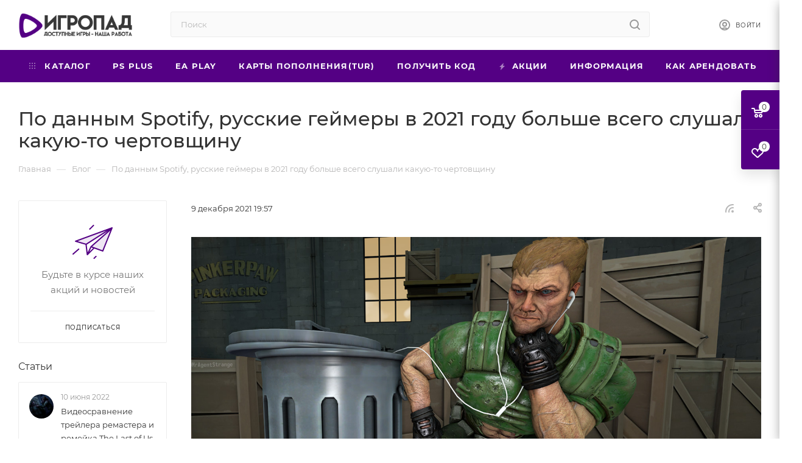

--- FILE ---
content_type: text/html; charset=UTF-8
request_url: https://igropad.net/blog/po-dannym-spotify-russkie-geymery-v-2021-godu-bol-she-vsego-slushali-kakuyu-to-chertovshchinu/
body_size: 30257
content:
<!DOCTYPE html>
<html xmlns="http://www.w3.org/1999/xhtml" xml:lang="ru" lang="ru"  >
<head>
	<title>По данным Spotify, русские геймеры в 2021 году больше всего слушали какую-то чертовщину</title>
	<meta name="viewport" content="initial-scale=1.0, width=device-width" />
	<meta name="HandheldFriendly" content="true" />
	<meta name="yes" content="yes" />
	<meta name="apple-mobile-web-app-status-bar-style" content="black" />
	<meta name="SKYPE_TOOLBAR" content="SKYPE_TOOLBAR_PARSER_COMPATIBLE" />
	<meta http-equiv="Content-Type" content="text/html; charset=UTF-8" />
<meta name="keywords" content="playstation, ps, playstation4, ps4, playstation5, ps5, аренда игр ps4, аренда игр ps5" />
<meta name="description" content="&amp;lt;p&amp;gt;Как окончательно осознать, что ты старый? Посмотреть на новый чарт Spotify, в котором собраны самые популярные треки и исполнители среди геймеров из России. По крайней мере к такому выводу пришел я, когда изучил Топ-5 самых популярных треков в разделе &amp;quot;Для геймеров&amp;quot;. Я не только не знаю всех этих исполнителей и их композиции, но после трех начал подозревать, что кто-то использует гипноз для привлечения внимания.&amp;lt;/p&amp;gt;
&amp;lt;p&amp;gt;Но, наверное я ошибаюсь, и вообще, пора сходить выпить таблетки. &amp;lt;/p&amp;gt;
&amp;lt;p&amp;gt;&amp;lt;strong&amp;gt;Вот Топ-5 треков из раздела &amp;quot;Для геймеров&amp;quot;:&amp;lt;/strong&amp;gt;&amp;lt;/p&amp;gt;
&amp;lt;ol&amp;gt;&amp;lt;li&amp;gt;&amp;lt;a href=&amp;quot;https://open.spotify.com/artist/0XFgyr4jwM0MGeZZW0VzA5&amp;quot;&amp;gt;DVRST &amp;lt;/a&amp;gt;— &amp;lt;a href=&amp;quot;https://open.spotify.com/track/3CLSHJv5aUROAN2vfOyCOh?si=a05d6925e08344a1&amp;quot;&amp;gt;«Close Eyes»&amp;lt;/a&amp;gt;&amp;lt;/li&amp;gt;
&amp;lt;li&amp;gt;&amp;lt;a href=&amp;quot;https://open.spotify.com/artist/1SwmXTElW9TlkK2Rydgb4D&amp;quot;&amp;gt;PlayaPhonk&amp;lt;/a&amp;gt; — &amp;lt;a href=&amp;quot;https://open.spotify.com/track/5mnpMkzp3Z2RCCbwIEZCbv?si=c3ad15e7a5d14915&amp;quot;&amp;gt;«Phonky Town»&amp;lt;/a&amp;gt;&amp;lt;/li&amp;gt;
&amp;lt;li&amp;gt;&amp;lt;a href=&amp;quot;https://open.spotify.com/artist/5xegBBY3vjR75woVR9kiy7&amp;quot;&amp;gt;Ghostface Playa&amp;lt;/a&amp;gt;, &amp;lt;a href=&amp;quot;https://open.spotify.com/artist/1BZ5smaHoDSI2a61ErUch6&amp;quot;&amp;gt;fkbambam&amp;lt;/a&amp;gt; — &amp;lt;a href=&amp;quot;https://open.spotify.com/track/3SQV31uJMStclklmwxQHe1?si=3ed7b112bd8e482d&amp;quot;&amp;gt;«KILLKA»&amp;lt;/a&amp;gt;&amp;lt;/li&amp;gt;
&amp;lt;li&amp;gt;&amp;lt;a href=&amp;quot;https://open.spotify.com/artist/3WaNZnwUPrpOIS5ZcIyjTO&amp;quot;&amp;gt;Suicideyear&amp;lt;/a&amp;gt;, &amp;lt;a href=&amp;quot;https://open.spotify.com/artist/6agBXAcUugzO8DQTChZZrx&amp;quot;&amp;gt;WEEDMAN&amp;lt;/a&amp;gt; — &amp;lt;a href=&amp;quot;https://open.spotify.com/track/6hRvewF5MRAsqqxnNs3z2b?si=02af838311904fe0&amp;quot;&amp;gt;«SUICIDE YEAR»&amp;lt;/a&amp;gt;&amp;lt;/li&amp;gt;
&amp;lt;li&amp;gt;&amp;lt;a href=&amp;quot;https://open.spotify.com/artist/6VlPp1wb53ANKMIwZPJfM0&amp;quot;&amp;gt;Pharmacist&amp;lt;/a&amp;gt; — &amp;lt;a href=&amp;quot;https://open.spotify.com/track/0SzDVyiiUDpuhzrphnoejr?si=172bfb2c4561404b&amp;quot;&amp;gt;«North Memphis»&amp;lt;/a&amp;gt;&amp;lt;/li&amp;gt;
&amp;lt;/ol&amp;gt;&amp;lt;p&amp;gt;&amp;lt;strong&amp;gt;Кроме того был опубликован список Топ-5 по прослушиваниям на консолях:&amp;lt;/strong&amp;gt;&amp;lt;/p&amp;gt;
&amp;lt;ol&amp;gt;&amp;lt;li&amp;gt;&amp;lt;a href=&amp;quot;https://open.spotify.com/artist/7jVv8c5Fj3E9VhNjxT4snq?si=lUDp22EdRLqhYQUr8rlWuQ&amp;quot;&amp;gt;Lil Nas X&amp;lt;/a&amp;gt; —&amp;lt;strong&amp;gt; &amp;lt;/strong&amp;gt;&amp;lt;a href=&amp;quot;https://open.spotify.com/track/1SC5rEoYDGUK4NfG82494W?si=0ba84a5481214b51&amp;quot;&amp;gt;«MONTERO (Call Me By Your Name)»&amp;lt;/a&amp;gt;&amp;lt;/li&amp;gt;
&amp;lt;li&amp;gt;&amp;lt;a href=&amp;quot;https://open.spotify.com/artist/5NipqMGsY4AUeb7kGT8aVz?si=CIeu7ueJQnmUcTUcsoBtdA&amp;quot;&amp;gt;kizaru&amp;lt;/a&amp;gt; —&amp;lt;strong&amp;gt; &amp;lt;/strong&amp;gt;&amp;lt;a href=&amp;quot;https://open.spotify.com/track/1GOiMxQXZUzjzH0Sxpck0B?si=2eb50fa710024608&amp;quot;&amp;gt;«Дежавю»&amp;lt;/a&amp;gt;&amp;lt;/li&amp;gt;
&amp;lt;li&amp;gt;&amp;lt;a href=&amp;quot;https://open.spotify.com/artist/0XNKQFs2Ewb3y0VsFUFc5l?si=401e5b886a3a4754&amp;quot;&amp;gt;MORGENSHTERN&amp;lt;/a&amp;gt;, &amp;lt;a href=&amp;quot;https://open.spotify.com/artist/3TikHXhctY4FUIMlkl0tzR?si=90a95e686de44694&amp;quot;&amp;gt;SODA LUV&amp;lt;/a&amp;gt;, &amp;lt;a href=&amp;quot;https://open.spotify.com/artist/1H1zBr7TXFwTwsHU5kX9gW?si=4f83fef4231f4b19&amp;quot;&amp;gt;OG Buda&amp;lt;/a&amp;gt;, &amp;lt;a href=&amp;quot;https://open.spotify.com/artist/5UlVY7KwBwUPvHs1JtmUqy?si=619a0d45e8044725&amp;quot;&amp;gt;blago white&amp;lt;/a&amp;gt;, &amp;lt;a href=&amp;quot;https://open.spotify.com/artist/3KtiWEUyKC5lgHedcN6y6C?si=7887e5862da64599&amp;quot;&amp;gt;MAYOT&amp;lt;/a&amp;gt; —«&amp;lt;a href=&amp;quot;https://open.spotify.com/track/5MAQgObkQo8YHICDRqdYcg?si=9d88d23b27e54d5a&amp;quot;&amp;gt;Cristal &amp;amp; MOËT&amp;lt;/a&amp;gt;»&amp;lt;/li&amp;gt;
&amp;lt;li&amp;gt;&amp;lt;a href=&amp;quot;https://open.spotify.com/artist/0XNKQFs2Ewb3y0VsFUFc5l?si=eAlx0cowTTWntNwgqyovQw&amp;quot;&amp;gt;MORGENSHTERN&amp;lt;/a&amp;gt; — &amp;lt;a href=&amp;quot;https://open.spotify.com/track/6bMhau29WoIMtIwGpmSj5Y?si=f04f4989707b435f&amp;quot;&amp;gt;«SHOW»&amp;lt;/a&amp;gt;&amp;lt;/li&amp;gt;
&amp;lt;li&amp;gt;&amp;lt;a href=&amp;quot;https://open.spotify.com/artist/2ngiK5FQchV4i7eOyXOXKt&amp;quot;&amp;gt;SEEMEE&amp;lt;/a&amp;gt;, &amp;lt;a href=&amp;quot;https://open.spotify.com/artist/3TikHXhctY4FUIMlkl0tzR?si=W3AwQe2iScC7Ac6vCVcoyw&amp;quot;&amp;gt;SODA LUV&amp;lt;/a&amp;gt; — &amp;lt;a href=&amp;quot;https://open.spotify.com/track/4KiFqaxjnmVm0gyIPIRRgH?si=edc3d3a760314bcb&amp;quot;&amp;gt;«Голодный пёс»&amp;lt;/a&amp;gt;&amp;lt;/li&amp;gt;
&amp;lt;/ol&amp;gt;&amp;lt;p&amp;gt;&amp;lt;strong&amp;gt;А еще есть Топ-5 жанров среди геймеров:&amp;lt;/strong&amp;gt;&amp;lt;/p&amp;gt;
&amp;lt;ol&amp;gt;&amp;lt;li&amp;gt;Русский хип-хоп&amp;lt;/li&amp;gt;
&amp;lt;li&amp;gt;Зарубежный хип-хоп&amp;lt;/li&amp;gt;
&amp;lt;li&amp;gt;Русский поп&amp;lt;/li&amp;gt;
&amp;lt;li&amp;gt;Зарубежный поп&amp;lt;/li&amp;gt;
&amp;lt;li&amp;gt;Русский альтернативный поп&amp;lt;/li&amp;gt;
&amp;lt;/ol&amp;gt;&amp;lt;p&amp;gt;В пресс-релизе Spotify отметил, что музыка в жанре фонк стала одной их самых популярных в России. Если тоже впервые раз слышите, то это просто поджанр хип-хопа и трэпа.&amp;lt;/p&amp;gt;
&amp;lt;p&amp;gt;Что же касается глобального чарта, то там тоже много хип-хопа, хотя в целом разнообразия в Топ-100 много. Интересно, что еще слушали наши геймеры помимо приведенных Топ-5.&amp;lt;/p&amp;gt;
&amp;lt;p&amp;gt;А что за чертовщину вы слушали в 2021 году? &amp;lt;/p&amp;gt;
&amp;lt;p&amp;gt;&amp;lt;iframe allow=&amp;quot;autoplay; clipboard-write; encrypted-media; fullscreen; picture-in-picture&amp;quot; allowfullscreen=&amp;quot;&amp;quot; frameborder=&amp;quot;0&amp;quot; height=&amp;quot;380&amp;quot; src=&amp;quot;https://open.spotify.com/embed/playlist/37i9dQZF1DWY2nrTV2kSYo?utm_source=generator&amp;amp;theme=0&amp;quot; width=&amp;quot;100%&amp;quot;&amp;gt;&amp;lt;/iframe&amp;gt;&amp;lt;/p&amp;gt;
&amp;lt;p&amp;gt;Image by &amp;lt;a href=&amp;quot;https://www.reddit.com/user/commanderstrange/&amp;quot;&amp;gt;commanderstrange&amp;lt;/a&amp;gt; &amp;lt;/p&amp;gt;" />
<script data-skip-moving="true">(function(w, d, n) {var cl = "bx-core";var ht = d.documentElement;var htc = ht ? ht.className : undefined;if (htc === undefined || htc.indexOf(cl) !== -1){return;}var ua = n.userAgent;if (/(iPad;)|(iPhone;)/i.test(ua)){cl += " bx-ios";}else if (/Windows/i.test(ua)){cl += ' bx-win';}else if (/Macintosh/i.test(ua)){cl += " bx-mac";}else if (/Linux/i.test(ua) && !/Android/i.test(ua)){cl += " bx-linux";}else if (/Android/i.test(ua)){cl += " bx-android";}cl += (/(ipad|iphone|android|mobile|touch)/i.test(ua) ? " bx-touch" : " bx-no-touch");cl += w.devicePixelRatio && w.devicePixelRatio >= 2? " bx-retina": " bx-no-retina";if (/AppleWebKit/.test(ua)){cl += " bx-chrome";}else if (/Opera/.test(ua)){cl += " bx-opera";}else if (/Firefox/.test(ua)){cl += " bx-firefox";}ht.className = htc ? htc + " " + cl : cl;})(window, document, navigator);</script>

<link href="/bitrix/cache/css/s1/igropad/page_5d42af915719318d34224c5fc923ff19/page_5d42af915719318d34224c5fc923ff19_v1.css?1765857314107561"  rel="stylesheet" />
<link href="/bitrix/cache/css/s1/igropad/template_68505cca395d9b52a3109a30ee144727/template_68505cca395d9b52a3109a30ee144727_v1.css?17658568721141039"  data-template-style="true" rel="stylesheet" />




<style>:root{--theme-base-color: #540084;--theme-base-opacity-color: #5400841a;}</style>
<script data-skip-moving="true">window.lazySizesConfig = window.lazySizesConfig || {};lazySizesConfig.loadMode = 1;lazySizesConfig.expand = 200;lazySizesConfig.expFactor = 1;lazySizesConfig.hFac = 0.1;window.lazySizesConfig.lazyClass = "lazy";</script>
<script src="/bitrix/templates/igropad/js/lazysizes.min.js" data-skip-moving="true" defer=""></script>
<script src="/bitrix/templates/igropad/js/ls.unveilhooks.min.js" data-skip-moving="true" defer=""></script>
<link href="/bitrix/templates/igropad/css/print.min.css?173893838321745" data-template-style="true" rel="stylesheet" media="print">
					<script data-skip-moving="true" src="/bitrix/js/aspro.max/jquery-2.1.3.min.js"></script>
					<script data-skip-moving="true" src="/bitrix/templates/igropad/js/speed.min.js?=1738938384"></script>
<link rel="shortcut icon" href="/favicon.png" type="image/png" />
<link rel="apple-touch-icon" sizes="180x180" href="/upload/CMax/1b6/1b6e675eecfe634524fed22a30758203.png" />
<link rel="alternate" type="application/rss+xml" title="rss" href="/blog/rss/" />
<meta property="og:description" content="&lt;p&gt;Как окончательно осознать, что ты старый? Посмотреть на новый чарт Spotify, в котором собраны самые популярные треки и исполнители среди геймеров из России. По крайней мере к такому выводу пришел я, когда изучил Топ-5 самых популярных треков в разделе &quot;Для геймеров&quot;. Я не только н..." />
<meta property="og:image" content="https://igropad.net/upload/iblock/43c/43c44f73feb438e2949917a6ffcf4c75.jpg" />
<link rel="image_src" href="https://igropad.net/upload/iblock/43c/43c44f73feb438e2949917a6ffcf4c75.jpg"  />
<meta property="og:title" content="По данным Spotify, русские геймеры в 2021 году больше всего слушали какую-то чертовщину" />
<meta property="og:type" content="website" />
<meta property="og:url" content="https://igropad.net/blog/po-dannym-spotify-russkie-geymery-v-2021-godu-bol-she-vsego-slushali-kakuyu-to-chertovshchinu/" />

			</head>
<body class=" site_s1  fill_bg_n catalog-delayed-btn-" id="main" data-site="/">
		
	<div id="panel"></div>
	<!--'start_frame_cache_4i19eW'-->
<!--'end_frame_cache_4i19eW'-->				<!--'start_frame_cache_basketitems-component-block'-->												<div id="ajax_basket"></div>
					<!--'end_frame_cache_basketitems-component-block'-->						<div class="cd-modal-bg"></div>
		<script data-skip-moving="true">var solutionName = 'arMaxOptions';</script>
		<script src="/bitrix/templates/igropad/js/setTheme.php?site_id=s1&site_dir=/" data-skip-moving="true"></script>
				<div class="wrapper1  header_bgcolored long_header colored_header with_left_block  basket_fly fly2 basket_fill_COLOR side_LEFT block_side_NORMAL catalog_icons_Y banner_auto  mheader-v1 header-v2 header-font-lower_N regions_N title_position_LEFT fill_ footer-v1 front-vindex1 mfixed_Y mfixed_view_always title-v3 lazy_Y with_phones compact-catalog dark-hover-overlay normal-catalog-img landing-normal big-banners-mobile-slider bottom-icons-panel-N compact-breadcrumbs-N catalog-delayed-btn-N header_search_opacity  ">

<div class="mega_fixed_menu">
	<div class="maxwidth-theme">
		<svg class="svg svg-close" width="14" height="14" viewBox="0 0 14 14">
		  <path data-name="Rounded Rectangle 568 copy 16" d="M1009.4,953l5.32,5.315a0.987,0.987,0,0,1,0,1.4,1,1,0,0,1-1.41,0L1008,954.4l-5.32,5.315a0.991,0.991,0,0,1-1.4-1.4L1006.6,953l-5.32-5.315a0.991,0.991,0,0,1,1.4-1.4l5.32,5.315,5.31-5.315a1,1,0,0,1,1.41,0,0.987,0.987,0,0,1,0,1.4Z" transform="translate(-1001 -946)"></path>
		</svg>
		<i class="svg svg-close mask arrow"></i>
		<div class="row">
			<div class="col-md-9">
				<div class="left_menu_block">
					<div class="logo_block flexbox flexbox--row align-items-normal">
						<div class="logo">
							<a href="/"><img src="/upload/CMax/dbd/dbd35830ae39cf0293f422ea3bba1925.png" alt="Игропад" title="Игропад" data-src="" /></a>						</div>
						<div class="top-description addr">
													</div>
					</div>
					<div class="search_block">
						<div class="search_wrap">
							<div class="search-block">
												<div class="search-wrapper">
				<div id="title-search_mega_menu">
					<form action="/catalog/" class="search">
						<div class="search-input-div">
							<input class="search-input" id="title-search-input_mega_menu" type="text" name="q" value="" placeholder="Поиск" size="20" maxlength="50" autocomplete="off" />
						</div>
						<div class="search-button-div">
							<button class="btn btn-search" type="submit" name="s" value="Найти"><i class="svg inline  svg-inline-search2" aria-hidden="true" ><svg class="" width="17" height="17" viewBox="0 0 17 17" aria-hidden="true"><path class="cls-1" d="M16.709,16.719a1,1,0,0,1-1.412,0l-3.256-3.287A7.475,7.475,0,1,1,15,7.5a7.433,7.433,0,0,1-1.549,4.518l3.258,3.289A1,1,0,0,1,16.709,16.719ZM7.5,2A5.5,5.5,0,1,0,13,7.5,5.5,5.5,0,0,0,7.5,2Z"></path></svg></i></button>
							<span class="close-block inline-search-hide"><span class="svg svg-close close-icons"></span></span>
						</div>
					</form>
				</div>
			</div>
								</div>
						</div>
					</div>
										<!-- noindex -->

	<div class="burger_menu_wrapper">
		
			<div class="top_link_wrapper">
				<div class="menu-item dropdown catalog wide_menu   ">
					<div class="wrap">
						<a class="dropdown-toggle" href="/catalog/">
							<div class="link-title color-theme-hover">
																	<i class="svg inline  svg-inline-icon_catalog" aria-hidden="true" ><svg xmlns="http://www.w3.org/2000/svg" width="10" height="10" viewBox="0 0 10 10"><path  data-name="Rounded Rectangle 969 copy 7" class="cls-1" d="M644,76a1,1,0,1,1-1,1A1,1,0,0,1,644,76Zm4,0a1,1,0,1,1-1,1A1,1,0,0,1,648,76Zm4,0a1,1,0,1,1-1,1A1,1,0,0,1,652,76Zm-8,4a1,1,0,1,1-1,1A1,1,0,0,1,644,80Zm4,0a1,1,0,1,1-1,1A1,1,0,0,1,648,80Zm4,0a1,1,0,1,1-1,1A1,1,0,0,1,652,80Zm-8,4a1,1,0,1,1-1,1A1,1,0,0,1,644,84Zm4,0a1,1,0,1,1-1,1A1,1,0,0,1,648,84Zm4,0a1,1,0,1,1-1,1A1,1,0,0,1,652,84Z" transform="translate(-643 -76)"/></svg></i>																Каталог							</div>
						</a>
													<span class="tail"></span>
							<div class="burger-dropdown-menu row">
								<div class="menu-wrapper" >
									
																														<div class="col-md-4   has_img">
																						<a href="/catalog/boeviki_i_priklyucheniya/" class="color-theme-hover" title="Боевики и приключения">
												<span class="name option-font-bold">Боевики и приключения</span>
											</a>
																					</div>
									
																														<div class="col-md-4   has_img">
																						<a href="/catalog/vozhdenie_i_gonki/" class="color-theme-hover" title="Вождение и гонки">
												<span class="name option-font-bold">Вождение и гонки</span>
											</a>
																					</div>
									
																														<div class="col-md-4   has_img">
																						<a href="/catalog/edinoborstva/" class="color-theme-hover" title="Единоборства">
												<span class="name option-font-bold">Единоборства</span>
											</a>
																					</div>
									
																														<div class="col-md-4   has_img">
																						<a href="/catalog/indi-igry/" class="color-theme-hover" title="Инди игры">
												<span class="name option-font-bold">Инди игры</span>
											</a>
																					</div>
									
																														<div class="col-md-4   has_img">
																						<a href="/catalog/platformery/" class="color-theme-hover" title="Платформеры">
												<span class="name option-font-bold">Платформеры</span>
											</a>
																					</div>
									
																														<div class="col-md-4   has_img">
																						<a href="/catalog/rolevye_igry/" class="color-theme-hover" title="Ролевые игры">
												<span class="name option-font-bold">Ролевые игры</span>
											</a>
																					</div>
									
																														<div class="col-md-4   has_img">
																						<a href="/catalog/strategii/" class="color-theme-hover" title="Стратегии">
												<span class="name option-font-bold">Стратегии</span>
											</a>
																					</div>
									
																														<div class="col-md-4   has_img">
																						<a href="/catalog/sport/" class="color-theme-hover" title="Спорт">
												<span class="name option-font-bold">Спорт</span>
											</a>
																					</div>
									
																														<div class="col-md-4   has_img">
																						<a href="/catalog/trillery/" class="color-theme-hover" title="Триллеры">
												<span class="name option-font-bold">Триллеры</span>
											</a>
																					</div>
									
																														<div class="col-md-4   has_img">
																						<a href="/catalog/shutery/" class="color-theme-hover" title="Шутеры">
												<span class="name option-font-bold">Шутеры</span>
											</a>
																					</div>
									
																														<div class="col-md-4   has_img">
																						<a href="/catalog/eksklyuzivy/" class="color-theme-hover" title="Эксклюзивы">
												<span class="name option-font-bold">Эксклюзивы</span>
											</a>
																					</div>
									
																														<div class="col-md-4   has_img">
																						<a href="/catalog/predzakazy/" class="color-theme-hover" title="Предзаказы">
												<span class="name option-font-bold">Предзаказы</span>
											</a>
																					</div>
									
																														<div class="col-md-4   has_img">
																						<a href="/catalog/vse-igry-dlya-ps4/" class="color-theme-hover" title="Все игры для PS4">
												<span class="name option-font-bold">Все игры для PS4</span>
											</a>
																					</div>
									
																														<div class="col-md-4   has_img">
																						<a href="/catalog/vse-igry-dlya-ps5/" class="color-theme-hover" title="Все игры для PS5">
												<span class="name option-font-bold">Все игры для PS5</span>
											</a>
																					</div>
									
																														<div class="col-md-4   has_img">
																						<a href="/catalog/kupit-igru/" class="color-theme-hover" title="Купить игру">
												<span class="name option-font-bold">Купить игру</span>
											</a>
																					</div>
																	</div>
							</div>
											</div>
				</div>
			</div>
					
		<div class="bottom_links_wrapper row">
								<div class="menu-item col-md-4 unvisible    ">
					<div class="wrap">
						<a class="" href="/catalog/vse-igry-dlya-ps4/podpiska-ps-plus/">
							<div class="link-title color-theme-hover">
																PS Plus							</div>
						</a>
											</div>
				</div>
								<div class="menu-item col-md-4 unvisible    ">
					<div class="wrap">
						<a class="" href="/catalog/kupit-igru/podpiska-ea-play-1-12-mesyatsev/">
							<div class="link-title color-theme-hover">
																EA Play							</div>
						</a>
											</div>
				</div>
								<div class="menu-item col-md-4 unvisible    ">
					<div class="wrap">
						<a class="" href="https://igropad.net/catalog/kupit-igru/karty-popolneniya-psn-turetskogo-akkaunta/">
							<div class="link-title color-theme-hover">
																Карты пополнения(TUR)							</div>
						</a>
											</div>
				</div>
								<div class="menu-item col-md-4 unvisible    ">
					<div class="wrap">
						<a class="" href="/poluchit-kod/">
							<div class="link-title color-theme-hover">
																Получить код							</div>
						</a>
											</div>
				</div>
								<div class="menu-item col-md-4 unvisible    ">
					<div class="wrap">
						<a class="" href="/sale/">
							<div class="link-title color-theme-hover">
																	<i class="svg inline  svg-inline-icon_discount" aria-hidden="true" ><svg xmlns="http://www.w3.org/2000/svg" width="9" height="12" viewBox="0 0 9 12"><path  data-name="Shape 943 copy 12" class="cls-1" d="M710,75l-7,7h3l-1,5,7-7h-3Z" transform="translate(-703 -75)"/></svg></i>																Акции							</div>
						</a>
											</div>
				</div>
								<div class="menu-item col-md-4 unvisible dropdown   ">
					<div class="wrap">
						<a class="dropdown-toggle" href="/info/">
							<div class="link-title color-theme-hover">
																Информация							</div>
						</a>
													<span class="tail"></span>
							<div class="burger-dropdown-menu">
								<div class="menu-wrapper" >
									
																														<div class="  ">
																						<a href="/info/faq/" class="color-theme-hover" title="Что такое П1, П2 и П3">
												<span class="name option-font-bold">Что такое П1, П2 и П3</span>
											</a>
																					</div>
									
																														<div class="  ">
																						<a href="/info/p1/" class="color-theme-hover" title="Инструкция П1(PS4)">
												<span class="name option-font-bold">Инструкция П1(PS4)</span>
											</a>
																					</div>
									
																														<div class="  ">
																						<a href="/info/p2/" class="color-theme-hover" title="Инструкция П2(PS4)">
												<span class="name option-font-bold">Инструкция П2(PS4)</span>
											</a>
																					</div>
									
																														<div class="  ">
																						<a href="/info/p3/" class="color-theme-hover" title="Инструкция П3(PS4)">
												<span class="name option-font-bold">Инструкция П3(PS4)</span>
											</a>
																					</div>
									
																														<div class="  ">
																						<a href="/info/5p1/" class="color-theme-hover" title="Инструкция П1(PS5)">
												<span class="name option-font-bold">Инструкция П1(PS5)</span>
											</a>
																					</div>
									
																														<div class="  ">
																						<a href="/info/5p2/" class="color-theme-hover" title="Инструкция П2(PS5)">
												<span class="name option-font-bold">Инструкция П2(PS5)</span>
											</a>
																					</div>
									
																														<div class="  ">
																						<a href="/info/5p3/" class="color-theme-hover" title="Инструкция П3(PS5)">
												<span class="name option-font-bold">Инструкция П3(PS5)</span>
											</a>
																					</div>
									
																														<div class="  ">
																						<a href="/info/salep3/" class="color-theme-hover" title="Инструкция по покупке">
												<span class="name option-font-bold">Инструкция по покупке</span>
											</a>
																					</div>
																	</div>
							</div>
											</div>
				</div>
								<div class="menu-item col-md-4 unvisible dropdown   ">
					<div class="wrap">
						<a class="dropdown-toggle" href="/help/">
							<div class="link-title color-theme-hover">
																Как арендовать							</div>
						</a>
													<span class="tail"></span>
							<div class="burger-dropdown-menu">
								<div class="menu-wrapper" >
									
																														<div class="  ">
																						<a href="/help/order/" class="color-theme-hover" title="Оформление заказа">
												<span class="name option-font-bold">Оформление заказа</span>
											</a>
																					</div>
									
																														<div class="  ">
																						<a href="/help/payment/" class="color-theme-hover" title="Условия оплаты">
												<span class="name option-font-bold">Условия оплаты</span>
											</a>
																					</div>
									
																														<div class="  ">
																						<a href="/help/delivery/" class="color-theme-hover" title="Условия доставки">
												<span class="name option-font-bold">Условия доставки</span>
											</a>
																					</div>
																	</div>
							</div>
											</div>
				</div>
								<div class="menu-item col-md-4 unvisible    ">
					<div class="wrap">
						<a class="" href="/company/reviews/">
							<div class="link-title color-theme-hover">
																Отзывы							</div>
						</a>
											</div>
				</div>
								<div class="menu-item col-md-4 unvisible dropdown   ">
					<div class="wrap">
						<a class="dropdown-toggle" href="/company/">
							<div class="link-title color-theme-hover">
																Компания							</div>
						</a>
													<span class="tail"></span>
							<div class="burger-dropdown-menu">
								<div class="menu-wrapper" >
									
																														<div class="  ">
																						<a href="/company/index.php" class="color-theme-hover" title="О компании">
												<span class="name option-font-bold">О компании</span>
											</a>
																					</div>
									
																														<div class="  ">
																						<a href="/company/brands/" class="color-theme-hover" title="Бренды">
												<span class="name option-font-bold">Бренды</span>
											</a>
																					</div>
									
																														<div class="  ">
																						<a href="/company/donate/" class="color-theme-hover" title="Пожертвования">
												<span class="name option-font-bold">Пожертвования</span>
											</a>
																					</div>
																	</div>
							</div>
											</div>
				</div>
								<div class="menu-item col-md-4 unvisible    ">
					<div class="wrap">
						<a class="" href="/contacts/">
							<div class="link-title color-theme-hover">
																Контакты							</div>
						</a>
											</div>
				</div>
								<div class="menu-item col-md-4 unvisible    active">
					<div class="wrap">
						<a class="" href="/blog/">
							<div class="link-title color-theme-hover">
																Блог							</div>
						</a>
											</div>
				</div>
					</div>

	</div>
					<!-- /noindex -->
														</div>
			</div>
			<div class="col-md-3">
				<div class="right_menu_block">
					<div class="contact_wrap">
						<div class="info">
							<div class="phone blocks">
								<div class="">
																					</div>
								<div class="callback_wrap">
									<span class="callback-block animate-load font_upper colored" data-event="jqm" data-param-form_id="CALLBACK" data-name="callback">Заказать звонок</span>
								</div>
							</div>
							<div class="question_button_wrapper">
								<span class="btn btn-lg btn-transparent-border-color btn-wide animate-load colored_theme_hover_bg-el" data-event="jqm" data-param-form_id="ASK" data-name="ask">
									Задать вопрос								</span>
							</div>
							<div class="person_wrap">
		<!--'start_frame_cache_header-auth-block1'-->			<!-- noindex --><div class="auth_wr_inner "><a rel="nofollow" title="Мой кабинет" class="personal-link dark-color animate-load" data-event="jqm" data-param-type="auth" data-param-backurl="/blog/po-dannym-spotify-russkie-geymery-v-2021-godu-bol-she-vsego-slushali-kakuyu-to-chertovshchinu/" data-name="auth" href="/personal/"><i class="svg inline big svg-inline-cabinet" aria-hidden="true" title="Мой кабинет"><svg class="" width="18" height="18" viewBox="0 0 18 18"><path data-name="Ellipse 206 copy 4" class="cls-1" d="M909,961a9,9,0,1,1,9-9A9,9,0,0,1,909,961Zm2.571-2.5a6.825,6.825,0,0,0-5.126,0A6.825,6.825,0,0,0,911.571,958.5ZM909,945a6.973,6.973,0,0,0-4.556,12.275,8.787,8.787,0,0,1,9.114,0A6.973,6.973,0,0,0,909,945Zm0,10a4,4,0,1,1,4-4A4,4,0,0,1,909,955Zm0-6a2,2,0,1,0,2,2A2,2,0,0,0,909,949Z" transform="translate(-900 -943)"></path></svg></i><span class="wrap"><span class="name">Войти</span></span></a></div><!-- /noindex -->		<!--'end_frame_cache_header-auth-block1'-->
			<!--'start_frame_cache_mobile-basket-with-compare-block1'-->		<!-- noindex -->
					<div class="menu middle">
				<ul>
					<li class="counters">
						<a rel="nofollow" class="dark-color basket-link basket ready " href="/basket/">
							<i class="svg  svg-inline-basket" aria-hidden="true" ><svg class="" width="19" height="16" viewBox="0 0 19 16"><path data-name="Ellipse 2 copy 9" class="cls-1" d="M956.047,952.005l-0.939,1.009-11.394-.008-0.952-1-0.953-6h-2.857a0.862,0.862,0,0,1-.952-1,1.025,1.025,0,0,1,1.164-1h2.327c0.3,0,.6.006,0.6,0.006a1.208,1.208,0,0,1,1.336.918L943.817,947h12.23L957,948v1Zm-11.916-3,0.349,2h10.007l0.593-2Zm1.863,5a3,3,0,1,1-3,3A3,3,0,0,1,945.994,954.005ZM946,958a1,1,0,1,0-1-1A1,1,0,0,0,946,958Zm7.011-4a3,3,0,1,1-3,3A3,3,0,0,1,953.011,954.005ZM953,958a1,1,0,1,0-1-1A1,1,0,0,0,953,958Z" transform="translate(-938 -944)"></path></svg></i>							<span>Корзина<span class="count empted">0</span></span>
						</a>
					</li>
					<li class="counters">
						<a rel="nofollow" class="dark-color basket-link delay ready " href="/basket/#delayed">
							<i class="svg  svg-inline-basket" aria-hidden="true" ><svg xmlns="http://www.w3.org/2000/svg" width="16" height="13" viewBox="0 0 16 13"><defs><style>.clsw-1{fill:#fff;fill-rule:evenodd;}</style></defs><path class="clsw-1" d="M506.755,141.6l0,0.019s-4.185,3.734-5.556,4.973a0.376,0.376,0,0,1-.076.056,1.838,1.838,0,0,1-1.126.357,1.794,1.794,0,0,1-1.166-.4,0.473,0.473,0,0,1-.1-0.076c-1.427-1.287-5.459-4.878-5.459-4.878l0-.019A4.494,4.494,0,1,1,500,135.7,4.492,4.492,0,1,1,506.755,141.6Zm-3.251-5.61A2.565,2.565,0,0,0,501,138h0a1,1,0,1,1-2,0h0a2.565,2.565,0,0,0-2.506-2,2.5,2.5,0,0,0-1.777,4.264l-0.013.019L500,145.1l5.179-4.749c0.042-.039.086-0.075,0.126-0.117l0.052-.047-0.006-.008A2.494,2.494,0,0,0,503.5,135.993Z" transform="translate(-492 -134)"/></svg></i>							<span>Отложенные<span class="count empted">0</span></span>
						</a>
					</li>
				</ul>
			</div>
						<!-- /noindex -->
		<!--'end_frame_cache_mobile-basket-with-compare-block1'-->								</div>
						</div>
					</div>
					<div class="footer_wrap">
						
		
							<div class="email blocks color-theme-hover">
					<i class="svg inline  svg-inline-email" aria-hidden="true" ><svg xmlns="http://www.w3.org/2000/svg" width="11" height="9" viewBox="0 0 11 9"><path  data-name="Rectangle 583 copy 16" class="cls-1" d="M367,142h-7a2,2,0,0,1-2-2v-5a2,2,0,0,1,2-2h7a2,2,0,0,1,2,2v5A2,2,0,0,1,367,142Zm0-2v-3.039L364,139h-1l-3-2.036V140h7Zm-6.634-5,3.145,2.079L366.634,135h-6.268Z" transform="translate(-358 -133)"/></svg></i>					<a href="mailto:info@igropad.net">info@igropad.net</a>				</div>
		
		
							<div class="address blocks">
					<i class="svg inline  svg-inline-addr" aria-hidden="true" ><svg xmlns="http://www.w3.org/2000/svg" width="9" height="12" viewBox="0 0 9 12"><path class="cls-1" d="M959.135,82.315l0.015,0.028L955.5,87l-3.679-4.717,0.008-.013a4.658,4.658,0,0,1-.83-2.655,4.5,4.5,0,1,1,9,0A4.658,4.658,0,0,1,959.135,82.315ZM955.5,77a2.5,2.5,0,0,0-2.5,2.5,2.467,2.467,0,0,0,.326,1.212l-0.014.022,2.181,3.336,2.034-3.117c0.033-.046.063-0.094,0.093-0.142l0.066-.1-0.007-.009a2.468,2.468,0,0,0,.32-1.2A2.5,2.5,0,0,0,955.5,77Z" transform="translate(-951 -75)"/></svg></i>					Киев,&nbsp;Ярославов Вал&nbsp; ул., 11к2				</div>
		
							<div class="social-block">
							<div class="social-icons">
		<!-- noindex -->
	<ul>
											<li class="instagram">
				<a href="https://www.instagram.com/" target="_blank" rel="nofollow" title="Instagram">
					Instagram				</a>
			</li>
							<li class="telegram">
				<a href="https://t.me/" target="_blank" rel="nofollow" title="Telegram">
					Telegram				</a>
			</li>
							<li class="ytb">
				<a href="https://www.youtube.com/channel/UC3V18bCi_AneGRiuB4CFLcw" target="_blank" rel="nofollow" title="YouTube">
					YouTube				</a>
			</li>
																							</ul>
	<!-- /noindex -->
</div>						</div>
					</div>
				</div>
			</div>
		</div>
	</div>
</div>
<div class="header_wrap visible-lg visible-md title-v3 ">
	<header id="header">
		<div class="header-wrapper">
	<div class="logo_and_menu-row with-search">
		<div class="logo-row short paddings">
			<div class="maxwidth-theme">
				<div class="row">
					<div class="col-md-12">
						<div class="logo-block pull-left floated">
							<div class="logo">
								<a href="/"><img src="/upload/CMax/dbd/dbd35830ae39cf0293f422ea3bba1925.png" alt="Игропад" title="Игропад" data-src="" /></a>							</div>
						</div>
						
						<div class="search_wrap pull-left">
							<div class="search-block inner-table-block">
												<div class="search-wrapper">
				<div id="title-search_fixed">
					<form action="/catalog/" class="search">
						<div class="search-input-div">
							<input class="search-input" id="title-search-input_fixed" type="text" name="q" value="" placeholder="Поиск" size="20" maxlength="50" autocomplete="off" />
						</div>
						<div class="search-button-div">
															<button class="btn btn-search" type="submit" name="s" value="Найти">
									<i class="svg inline  svg-inline-search2" aria-hidden="true" ><svg class="" width="17" height="17" viewBox="0 0 17 17" aria-hidden="true"><path class="cls-1" d="M16.709,16.719a1,1,0,0,1-1.412,0l-3.256-3.287A7.475,7.475,0,1,1,15,7.5a7.433,7.433,0,0,1-1.549,4.518l3.258,3.289A1,1,0,0,1,16.709,16.719ZM7.5,2A5.5,5.5,0,1,0,13,7.5,5.5,5.5,0,0,0,7.5,2Z"></path></svg></i>								</button>
														<span class="close-block inline-search-hide"><span class="svg svg-close close-icons colored_theme_hover"></span></span>
						</div>
					</form>
				</div>
			</div>
								</div>
						</div>
						<div class="right-icons pull-right wb">
							<div class="pull-right">
																				</div>
							<div class="pull-right">
								<div class="wrap_icon inner-table-block person">
		<!--'start_frame_cache_header-auth-block2'-->			<!-- noindex --><div class="auth_wr_inner "><a rel="nofollow" title="Мой кабинет" class="personal-link dark-color animate-load" data-event="jqm" data-param-type="auth" data-param-backurl="/blog/po-dannym-spotify-russkie-geymery-v-2021-godu-bol-she-vsego-slushali-kakuyu-to-chertovshchinu/" data-name="auth" href="/personal/"><i class="svg inline big svg-inline-cabinet" aria-hidden="true" title="Мой кабинет"><svg class="" width="18" height="18" viewBox="0 0 18 18"><path data-name="Ellipse 206 copy 4" class="cls-1" d="M909,961a9,9,0,1,1,9-9A9,9,0,0,1,909,961Zm2.571-2.5a6.825,6.825,0,0,0-5.126,0A6.825,6.825,0,0,0,911.571,958.5ZM909,945a6.973,6.973,0,0,0-4.556,12.275,8.787,8.787,0,0,1,9.114,0A6.973,6.973,0,0,0,909,945Zm0,10a4,4,0,1,1,4-4A4,4,0,0,1,909,955Zm0-6a2,2,0,1,0,2,2A2,2,0,0,0,909,949Z" transform="translate(-900 -943)"></path></svg></i><span class="wrap"><span class="name">Войти</span></span></a></div><!-- /noindex -->		<!--'end_frame_cache_header-auth-block2'-->
									</div>
							</div>
						</div>
						<div class="pull-right">
							<div class="wrap_icon inner-table-block">
								<div class="phone-block blocks">
																																																	</div>
							</div>
						</div>
					</div>
				</div>
			</div>
		</div>	</div>
	<div class="menu-row middle-block bgcolored">
		<div class="maxwidth-theme">
			<div class="row">
				<div class="col-md-12">
					<div class="menu-only">
						<nav class="mega-menu sliced">
										<div class="table-menu">
		<table>
			<tr>
					<td class="menu-item unvisible dropdown catalog wide_menu   ">
						<div class="wrap">
							<a class="dropdown-toggle" href="/catalog/">
								<div>
																			<i class="svg inline  svg-inline-icon_catalog" aria-hidden="true" ><svg xmlns="http://www.w3.org/2000/svg" width="10" height="10" viewBox="0 0 10 10"><path  data-name="Rounded Rectangle 969 copy 7" class="cls-1" d="M644,76a1,1,0,1,1-1,1A1,1,0,0,1,644,76Zm4,0a1,1,0,1,1-1,1A1,1,0,0,1,648,76Zm4,0a1,1,0,1,1-1,1A1,1,0,0,1,652,76Zm-8,4a1,1,0,1,1-1,1A1,1,0,0,1,644,80Zm4,0a1,1,0,1,1-1,1A1,1,0,0,1,648,80Zm4,0a1,1,0,1,1-1,1A1,1,0,0,1,652,80Zm-8,4a1,1,0,1,1-1,1A1,1,0,0,1,644,84Zm4,0a1,1,0,1,1-1,1A1,1,0,0,1,648,84Zm4,0a1,1,0,1,1-1,1A1,1,0,0,1,652,84Z" transform="translate(-643 -76)"/></svg></i>																		Каталог																			<i class="svg inline  svg-inline-down" aria-hidden="true" ><svg xmlns="http://www.w3.org/2000/svg" width="5" height="3" viewBox="0 0 5 3"><path class="cls-1" d="M250,80h5l-2.5,3Z" transform="translate(-250 -80)"/></svg></i>																	</div>
							</a>
																							<span class="tail"></span>
								<div class="dropdown-menu   BANNER">
																		<div class="customScrollbar">
										<ul class="menu-wrapper menu-type-1" >
																																																														<li class="   has_img parent-items">
																																					<div class="menu_img ">
						<a href="/catalog/boeviki_i_priklyucheniya/" class="noborder img_link colored_theme_svg">
															<img class="lazy" src="/bitrix/templates/igropad/images/loaders/double_ring.svg" data-src="/upload/resize_cache/iblock/4ab/60_60_0/4abed583b0af5a3d9d64505566b7568e.webp" alt="Боевики и приключения" title="Боевики и приключения" />
													</a>
					</div>
														<a href="/catalog/boeviki_i_priklyucheniya/" title="Боевики и приключения">
						<span class="name option-font-bold">Боевики и приключения</span>							</a>
																																			</li>
																																																																										<li class="   has_img parent-items">
																																					<div class="menu_img ">
						<a href="/catalog/vozhdenie_i_gonki/" class="noborder img_link colored_theme_svg">
															<img class="lazy" src="/bitrix/templates/igropad/images/loaders/double_ring.svg" data-src="/upload/resize_cache/iblock/3ab/60_60_0/3abfbd66254e59c13e9360e87dcdf5f5.webp" alt="Вождение и гонки" title="Вождение и гонки" />
													</a>
					</div>
														<a href="/catalog/vozhdenie_i_gonki/" title="Вождение и гонки">
						<span class="name option-font-bold">Вождение и гонки</span>							</a>
																																			</li>
																																																																										<li class="   has_img parent-items">
																																					<div class="menu_img ">
						<a href="/catalog/edinoborstva/" class="noborder img_link colored_theme_svg">
															<img class="lazy" src="/bitrix/templates/igropad/images/loaders/double_ring.svg" data-src="/upload/resize_cache/iblock/a03/60_60_0/a036c97b6d10e77ce0f450fc116c48ba.webp" alt="Единоборства" title="Единоборства" />
													</a>
					</div>
														<a href="/catalog/edinoborstva/" title="Единоборства">
						<span class="name option-font-bold">Единоборства</span>							</a>
																																			</li>
																																																																										<li class="   has_img parent-items">
																																					<div class="menu_img ">
						<a href="/catalog/indi-igry/" class="noborder img_link colored_theme_svg">
															<img class="lazy" src="/bitrix/templates/igropad/images/loaders/double_ring.svg" data-src="/upload/resize_cache/iblock/b49/60_60_0/b4987e4419e08c3ce9c0f32c9d69fd58.webp" alt="Инди игры" title="Инди игры" />
													</a>
					</div>
														<a href="/catalog/indi-igry/" title="Инди игры">
						<span class="name option-font-bold">Инди игры</span>							</a>
																																			</li>
																																																																										<li class="   has_img parent-items">
																																					<div class="menu_img ">
						<a href="/catalog/platformery/" class="noborder img_link colored_theme_svg">
															<img class="lazy" src="/bitrix/templates/igropad/images/loaders/double_ring.svg" data-src="/upload/resize_cache/iblock/a13/60_60_0/a131f752864abd0d23f05844cae04db6.webp" alt="Платформеры" title="Платформеры" />
													</a>
					</div>
														<a href="/catalog/platformery/" title="Платформеры">
						<span class="name option-font-bold">Платформеры</span>							</a>
																																			</li>
																																																																										<li class="   has_img parent-items">
																																					<div class="menu_img ">
						<a href="/catalog/rolevye_igry/" class="noborder img_link colored_theme_svg">
															<img class="lazy" src="/bitrix/templates/igropad/images/loaders/double_ring.svg" data-src="/upload/resize_cache/iblock/242/60_60_0/2426a24d0d8f7cbd2ec6f4f98e9696d7.webp" alt="Ролевые игры" title="Ролевые игры" />
													</a>
					</div>
														<a href="/catalog/rolevye_igry/" title="Ролевые игры">
						<span class="name option-font-bold">Ролевые игры</span>							</a>
																																			</li>
																																																																										<li class="   has_img parent-items">
																																					<div class="menu_img ">
						<a href="/catalog/strategii/" class="noborder img_link colored_theme_svg">
															<img class="lazy" src="/bitrix/templates/igropad/images/loaders/double_ring.svg" data-src="/upload/resize_cache/iblock/7e0/60_60_0/7e03f30ab590dfcd79926522223d30c1.webp" alt="Стратегии" title="Стратегии" />
													</a>
					</div>
														<a href="/catalog/strategii/" title="Стратегии">
						<span class="name option-font-bold">Стратегии</span>							</a>
																																			</li>
																																																																										<li class="   has_img parent-items">
																																					<div class="menu_img ">
						<a href="/catalog/sport/" class="noborder img_link colored_theme_svg">
															<img class="lazy" src="/bitrix/templates/igropad/images/loaders/double_ring.svg" data-src="/upload/resize_cache/iblock/c66/60_60_0/c66f2ceb44737fb30fe3644b3ea8174f.webp" alt="Спорт" title="Спорт" />
													</a>
					</div>
														<a href="/catalog/sport/" title="Спорт">
						<span class="name option-font-bold">Спорт</span>							</a>
																																			</li>
																																																																										<li class="   has_img parent-items">
																																					<div class="menu_img ">
						<a href="/catalog/trillery/" class="noborder img_link colored_theme_svg">
															<img class="lazy" src="/bitrix/templates/igropad/images/loaders/double_ring.svg" data-src="/upload/resize_cache/iblock/aec/60_60_0/aec88d23b30f6cf2b53ec526a06a3070.webp" alt="Триллеры" title="Триллеры" />
													</a>
					</div>
														<a href="/catalog/trillery/" title="Триллеры">
						<span class="name option-font-bold">Триллеры</span>							</a>
																																			</li>
																																																																										<li class="   has_img parent-items">
																																					<div class="menu_img ">
						<a href="/catalog/shutery/" class="noborder img_link colored_theme_svg">
															<img class="lazy" src="/bitrix/templates/igropad/images/loaders/double_ring.svg" data-src="/upload/resize_cache/iblock/d4a/60_60_0/d4a474f7f5bd800d0eb11f0ab11a3cf5.webp" alt="Шутеры" title="Шутеры" />
													</a>
					</div>
														<a href="/catalog/shutery/" title="Шутеры">
						<span class="name option-font-bold">Шутеры</span>							</a>
																																			</li>
																																																																										<li class="   has_img parent-items">
																																					<div class="menu_img ">
						<a href="/catalog/eksklyuzivy/" class="noborder img_link colored_theme_svg">
															<img class="lazy" src="/bitrix/templates/igropad/images/loaders/double_ring.svg" data-src="/upload/resize_cache/iblock/db6/60_60_0/db6b9766dfe682cf4f039c2fe99cf2ae.webp" alt="Эксклюзивы" title="Эксклюзивы" />
													</a>
					</div>
														<a href="/catalog/eksklyuzivy/" title="Эксклюзивы">
						<span class="name option-font-bold">Эксклюзивы</span>							</a>
																																			</li>
																																																																										<li class="   has_img parent-items">
																																					<div class="menu_img ">
						<a href="/catalog/predzakazy/" class="noborder img_link colored_theme_svg">
															<img class="lazy" src="/bitrix/templates/igropad/images/loaders/double_ring.svg" data-src="/upload/resize_cache/iblock/6ba/60_60_0/6bac3182cc66b84154ad7622fb257194.jpg" alt="Предзаказы" title="Предзаказы" />
													</a>
					</div>
														<a href="/catalog/predzakazy/" title="Предзаказы">
						<span class="name option-font-bold">Предзаказы</span>							</a>
																																			</li>
																																																																										<li class="   has_img parent-items">
																																					<div class="menu_img ">
						<a href="/catalog/vse-igry-dlya-ps4/" class="noborder img_link colored_theme_svg">
															<img class="lazy" src="/bitrix/templates/igropad/images/loaders/double_ring.svg" data-src="/upload/resize_cache/iblock/c30/60_60_0/c3043ab4cc1266044c56bf1c2b9a4ebc.webp" alt="Все игры для PS4" title="Все игры для PS4" />
													</a>
					</div>
														<a href="/catalog/vse-igry-dlya-ps4/" title="Все игры для PS4">
						<span class="name option-font-bold">Все игры для PS4</span>							</a>
																																			</li>
																																																																										<li class="   has_img parent-items">
																																					<div class="menu_img ">
						<a href="/catalog/vse-igry-dlya-ps5/" class="noborder img_link colored_theme_svg">
															<img class="lazy" src="/bitrix/templates/igropad/images/loaders/double_ring.svg" data-src="/upload/resize_cache/iblock/baa/60_60_0/baad0140c51c48acfed58c03ade1446d.webp" alt="Все игры для PS5" title="Все игры для PS5" />
													</a>
					</div>
														<a href="/catalog/vse-igry-dlya-ps5/" title="Все игры для PS5">
						<span class="name option-font-bold">Все игры для PS5</span>							</a>
																																			</li>
																																																																										<li class="   has_img parent-items">
																																					<div class="menu_img ">
						<a href="/catalog/kupit-igru/" class="noborder img_link colored_theme_svg">
															<img class="lazy" src="/bitrix/templates/igropad/images/loaders/double_ring.svg" data-src="/upload/resize_cache/iblock/f3a/60_60_0/f3ab2021f71feaf8395a88a9252a2c22.png" alt="Купить игру" title="Купить игру" />
													</a>
					</div>
														<a href="/catalog/kupit-igru/" title="Купить игру">
						<span class="name option-font-bold">Купить игру</span>							</a>
																																			</li>
																																	</ul>
									</div>
																	</div>
													</div>
					</td>
					<td class="menu-item unvisible    ">
						<div class="wrap">
							<a class="" href="/catalog/vse-igry-dlya-ps4/podpiska-ps-plus/">
								<div>
																		PS Plus																	</div>
							</a>
													</div>
					</td>
					<td class="menu-item unvisible    ">
						<div class="wrap">
							<a class="" href="/catalog/kupit-igru/podpiska-ea-play-1-12-mesyatsev/">
								<div>
																		EA Play																	</div>
							</a>
													</div>
					</td>
					<td class="menu-item unvisible    ">
						<div class="wrap">
							<a class="" href="https://igropad.net/catalog/kupit-igru/karty-popolneniya-psn-turetskogo-akkaunta/">
								<div>
																		Карты пополнения(TUR)																	</div>
							</a>
													</div>
					</td>
					<td class="menu-item unvisible    ">
						<div class="wrap">
							<a class="" href="/poluchit-kod/">
								<div>
																		Получить код																	</div>
							</a>
													</div>
					</td>
					<td class="menu-item unvisible    ">
						<div class="wrap">
							<a class="" href="/sale/">
								<div>
																			<i class="svg inline  svg-inline-icon_discount" aria-hidden="true" ><svg xmlns="http://www.w3.org/2000/svg" width="9" height="12" viewBox="0 0 9 12"><path  data-name="Shape 943 copy 12" class="cls-1" d="M710,75l-7,7h3l-1,5,7-7h-3Z" transform="translate(-703 -75)"/></svg></i>																		Акции																	</div>
							</a>
													</div>
					</td>
					<td class="menu-item unvisible dropdown   ">
						<div class="wrap">
							<a class="dropdown-toggle" href="/info/">
								<div>
																		Информация																	</div>
							</a>
																							<span class="tail"></span>
								<div class="dropdown-menu   BANNER">
																		<div class="customScrollbar">
										<ul class="menu-wrapper menu-type-1" >
																																																														<li class="    parent-items">
																																							<a href="/info/faq/" title="Что такое П1, П2 и П3">
						<span class="name ">Что такое П1, П2 и П3</span>							</a>
																																			</li>
																																																																										<li class="    parent-items">
																																							<a href="/info/p1/" title="Инструкция П1(PS4)">
						<span class="name ">Инструкция П1(PS4)</span>							</a>
																																			</li>
																																																																										<li class="    parent-items">
																																							<a href="/info/p2/" title="Инструкция П2(PS4)">
						<span class="name ">Инструкция П2(PS4)</span>							</a>
																																			</li>
																																																																										<li class="    parent-items">
																																							<a href="/info/p3/" title="Инструкция П3(PS4)">
						<span class="name ">Инструкция П3(PS4)</span>							</a>
																																			</li>
																																																																										<li class="    parent-items">
																																							<a href="/info/5p1/" title="Инструкция П1(PS5)">
						<span class="name ">Инструкция П1(PS5)</span>							</a>
																																			</li>
																																																																										<li class="    parent-items">
																																							<a href="/info/5p2/" title="Инструкция П2(PS5)">
						<span class="name ">Инструкция П2(PS5)</span>							</a>
																																			</li>
																																																																										<li class="    parent-items">
																																							<a href="/info/5p3/" title="Инструкция П3(PS5)">
						<span class="name ">Инструкция П3(PS5)</span>							</a>
																																			</li>
																																																																										<li class="    parent-items">
																																							<a href="/info/salep3/" title="Инструкция по покупке">
						<span class="name ">Инструкция по покупке</span>							</a>
																																			</li>
																																	</ul>
									</div>
																	</div>
													</div>
					</td>
					<td class="menu-item unvisible dropdown   ">
						<div class="wrap">
							<a class="dropdown-toggle" href="/help/">
								<div>
																		Как арендовать																	</div>
							</a>
																							<span class="tail"></span>
								<div class="dropdown-menu   BANNER">
																		<div class="customScrollbar">
										<ul class="menu-wrapper menu-type-1" >
																																																														<li class="    parent-items">
																																							<a href="/help/order/" title="Оформление заказа">
						<span class="name ">Оформление заказа</span>							</a>
																																			</li>
																																																																										<li class="    parent-items">
																																							<a href="/help/payment/" title="Условия оплаты">
						<span class="name ">Условия оплаты</span>							</a>
																																			</li>
																																																																										<li class="    parent-items">
																																							<a href="/help/delivery/" title="Условия доставки">
						<span class="name ">Условия доставки</span>							</a>
																																			</li>
																																	</ul>
									</div>
																	</div>
													</div>
					</td>
					<td class="menu-item unvisible    ">
						<div class="wrap">
							<a class="" href="/company/reviews/">
								<div>
																		Отзывы																	</div>
							</a>
													</div>
					</td>
					<td class="menu-item unvisible dropdown   ">
						<div class="wrap">
							<a class="dropdown-toggle" href="/company/">
								<div>
																		Компания																	</div>
							</a>
																							<span class="tail"></span>
								<div class="dropdown-menu   BANNER">
																		<div class="customScrollbar">
										<ul class="menu-wrapper menu-type-1" >
																																																														<li class="    parent-items">
																																							<a href="/company/index.php" title="О компании">
						<span class="name ">О компании</span>							</a>
																																			</li>
																																																																										<li class="    parent-items">
																																							<a href="/company/brands/" title="Бренды">
						<span class="name ">Бренды</span>							</a>
																																			</li>
																																																																										<li class="    parent-items">
																																							<a href="/company/donate/" title="Пожертвования">
						<span class="name ">Пожертвования</span>							</a>
																																			</li>
																																	</ul>
									</div>
																	</div>
													</div>
					</td>
					<td class="menu-item unvisible    ">
						<div class="wrap">
							<a class="" href="/contacts/">
								<div>
																		Контакты																	</div>
							</a>
													</div>
					</td>
					<td class="menu-item unvisible    active">
						<div class="wrap">
							<a class="" href="/blog/">
								<div>
																		Блог																	</div>
							</a>
													</div>
					</td>
				<td class="menu-item dropdown js-dropdown nosave unvisible">
					<div class="wrap">
						<a class="dropdown-toggle more-items" href="#">
							<span>+ &nbsp;ЕЩЕ</span>
						</a>
						<span class="tail"></span>
						<ul class="dropdown-menu"></ul>
					</div>
				</td>
			</tr>
		</table>
	</div>
	<script data-skip-moving="true">
		CheckTopMenuPadding();
		CheckTopMenuOncePadding();
		CheckTopMenuDotted();
	</script>
						</nav>
					</div>
				</div>
			</div>
		</div>
	</div>
	<div class="line-row visible-xs"></div>
</div>	</header>
</div>
	<div id="headerfixed">
		<div class="maxwidth-theme">
	<div class="logo-row v2 row margin0 menu-row">
					<div class="burger inner-table-block"><i class="svg inline  svg-inline-burger dark" aria-hidden="true" ><svg width="16" height="12" viewBox="0 0 16 12"><path data-name="Rounded Rectangle 81 copy 4" class="cls-1" d="M872,958h-8a1,1,0,0,1-1-1h0a1,1,0,0,1,1-1h8a1,1,0,0,1,1,1h0A1,1,0,0,1,872,958Zm6-5H864a1,1,0,0,1,0-2h14A1,1,0,0,1,878,953Zm0-5H864a1,1,0,0,1,0-2h14A1,1,0,0,1,878,948Z" transform="translate(-863 -946)"></path></svg></i></div>
					<div class="inner-table-block nopadding logo-block">
				<div class="logo">
					<a href="/"><img src="/upload/CMax/788/78850286ab3c693157883dcc83943b88.webp" alt="Игропад" title="Игропад" data-src="" /></a>				</div>
			</div>
				<div class="inner-table-block menu-block">
			<div class="navs table-menu js-nav">
								<!-- noindex -->
				<nav class="mega-menu sliced">
							<div class="table-menu">
		<table>
			<tr>
					<td class="menu-item unvisible dropdown catalog wide_menu   ">
						<div class="wrap">
							<a class="dropdown-toggle" href="/catalog/">
								<div>
																			<i class="svg inline  svg-inline-icon_catalog" aria-hidden="true" ><svg xmlns="http://www.w3.org/2000/svg" width="10" height="10" viewBox="0 0 10 10"><path  data-name="Rounded Rectangle 969 copy 7" class="cls-1" d="M644,76a1,1,0,1,1-1,1A1,1,0,0,1,644,76Zm4,0a1,1,0,1,1-1,1A1,1,0,0,1,648,76Zm4,0a1,1,0,1,1-1,1A1,1,0,0,1,652,76Zm-8,4a1,1,0,1,1-1,1A1,1,0,0,1,644,80Zm4,0a1,1,0,1,1-1,1A1,1,0,0,1,648,80Zm4,0a1,1,0,1,1-1,1A1,1,0,0,1,652,80Zm-8,4a1,1,0,1,1-1,1A1,1,0,0,1,644,84Zm4,0a1,1,0,1,1-1,1A1,1,0,0,1,648,84Zm4,0a1,1,0,1,1-1,1A1,1,0,0,1,652,84Z" transform="translate(-643 -76)"/></svg></i>																		Каталог																			<i class="svg inline  svg-inline-down" aria-hidden="true" ><svg xmlns="http://www.w3.org/2000/svg" width="5" height="3" viewBox="0 0 5 3"><path class="cls-1" d="M250,80h5l-2.5,3Z" transform="translate(-250 -80)"/></svg></i>																	</div>
							</a>
																							<span class="tail"></span>
								<div class="dropdown-menu   BANNER">
																		<div class="customScrollbar">
										<ul class="menu-wrapper menu-type-1" >
																																																														<li class="   has_img parent-items">
																																					<div class="menu_img ">
						<a href="/catalog/boeviki_i_priklyucheniya/" class="noborder img_link colored_theme_svg">
															<img class="lazy" src="/bitrix/templates/igropad/images/loaders/double_ring.svg" data-src="/upload/resize_cache/iblock/4ab/60_60_0/4abed583b0af5a3d9d64505566b7568e.webp" alt="Боевики и приключения" title="Боевики и приключения" />
													</a>
					</div>
														<a href="/catalog/boeviki_i_priklyucheniya/" title="Боевики и приключения">
						<span class="name option-font-bold">Боевики и приключения</span>							</a>
																																			</li>
																																																																										<li class="   has_img parent-items">
																																					<div class="menu_img ">
						<a href="/catalog/vozhdenie_i_gonki/" class="noborder img_link colored_theme_svg">
															<img class="lazy" src="/bitrix/templates/igropad/images/loaders/double_ring.svg" data-src="/upload/resize_cache/iblock/3ab/60_60_0/3abfbd66254e59c13e9360e87dcdf5f5.webp" alt="Вождение и гонки" title="Вождение и гонки" />
													</a>
					</div>
														<a href="/catalog/vozhdenie_i_gonki/" title="Вождение и гонки">
						<span class="name option-font-bold">Вождение и гонки</span>							</a>
																																			</li>
																																																																										<li class="   has_img parent-items">
																																					<div class="menu_img ">
						<a href="/catalog/edinoborstva/" class="noborder img_link colored_theme_svg">
															<img class="lazy" src="/bitrix/templates/igropad/images/loaders/double_ring.svg" data-src="/upload/resize_cache/iblock/a03/60_60_0/a036c97b6d10e77ce0f450fc116c48ba.webp" alt="Единоборства" title="Единоборства" />
													</a>
					</div>
														<a href="/catalog/edinoborstva/" title="Единоборства">
						<span class="name option-font-bold">Единоборства</span>							</a>
																																			</li>
																																																																										<li class="   has_img parent-items">
																																					<div class="menu_img ">
						<a href="/catalog/indi-igry/" class="noborder img_link colored_theme_svg">
															<img class="lazy" src="/bitrix/templates/igropad/images/loaders/double_ring.svg" data-src="/upload/resize_cache/iblock/b49/60_60_0/b4987e4419e08c3ce9c0f32c9d69fd58.webp" alt="Инди игры" title="Инди игры" />
													</a>
					</div>
														<a href="/catalog/indi-igry/" title="Инди игры">
						<span class="name option-font-bold">Инди игры</span>							</a>
																																			</li>
																																																																										<li class="   has_img parent-items">
																																					<div class="menu_img ">
						<a href="/catalog/platformery/" class="noborder img_link colored_theme_svg">
															<img class="lazy" src="/bitrix/templates/igropad/images/loaders/double_ring.svg" data-src="/upload/resize_cache/iblock/a13/60_60_0/a131f752864abd0d23f05844cae04db6.webp" alt="Платформеры" title="Платформеры" />
													</a>
					</div>
														<a href="/catalog/platformery/" title="Платформеры">
						<span class="name option-font-bold">Платформеры</span>							</a>
																																			</li>
																																																																										<li class="   has_img parent-items">
																																					<div class="menu_img ">
						<a href="/catalog/rolevye_igry/" class="noborder img_link colored_theme_svg">
															<img class="lazy" src="/bitrix/templates/igropad/images/loaders/double_ring.svg" data-src="/upload/resize_cache/iblock/242/60_60_0/2426a24d0d8f7cbd2ec6f4f98e9696d7.webp" alt="Ролевые игры" title="Ролевые игры" />
													</a>
					</div>
														<a href="/catalog/rolevye_igry/" title="Ролевые игры">
						<span class="name option-font-bold">Ролевые игры</span>							</a>
																																			</li>
																																																																										<li class="   has_img parent-items">
																																					<div class="menu_img ">
						<a href="/catalog/strategii/" class="noborder img_link colored_theme_svg">
															<img class="lazy" src="/bitrix/templates/igropad/images/loaders/double_ring.svg" data-src="/upload/resize_cache/iblock/7e0/60_60_0/7e03f30ab590dfcd79926522223d30c1.webp" alt="Стратегии" title="Стратегии" />
													</a>
					</div>
														<a href="/catalog/strategii/" title="Стратегии">
						<span class="name option-font-bold">Стратегии</span>							</a>
																																			</li>
																																																																										<li class="   has_img parent-items">
																																					<div class="menu_img ">
						<a href="/catalog/sport/" class="noborder img_link colored_theme_svg">
															<img class="lazy" src="/bitrix/templates/igropad/images/loaders/double_ring.svg" data-src="/upload/resize_cache/iblock/c66/60_60_0/c66f2ceb44737fb30fe3644b3ea8174f.webp" alt="Спорт" title="Спорт" />
													</a>
					</div>
														<a href="/catalog/sport/" title="Спорт">
						<span class="name option-font-bold">Спорт</span>							</a>
																																			</li>
																																																																										<li class="   has_img parent-items">
																																					<div class="menu_img ">
						<a href="/catalog/trillery/" class="noborder img_link colored_theme_svg">
															<img class="lazy" src="/bitrix/templates/igropad/images/loaders/double_ring.svg" data-src="/upload/resize_cache/iblock/aec/60_60_0/aec88d23b30f6cf2b53ec526a06a3070.webp" alt="Триллеры" title="Триллеры" />
													</a>
					</div>
														<a href="/catalog/trillery/" title="Триллеры">
						<span class="name option-font-bold">Триллеры</span>							</a>
																																			</li>
																																																																										<li class="   has_img parent-items">
																																					<div class="menu_img ">
						<a href="/catalog/shutery/" class="noborder img_link colored_theme_svg">
															<img class="lazy" src="/bitrix/templates/igropad/images/loaders/double_ring.svg" data-src="/upload/resize_cache/iblock/d4a/60_60_0/d4a474f7f5bd800d0eb11f0ab11a3cf5.webp" alt="Шутеры" title="Шутеры" />
													</a>
					</div>
														<a href="/catalog/shutery/" title="Шутеры">
						<span class="name option-font-bold">Шутеры</span>							</a>
																																			</li>
																																																																										<li class="   has_img parent-items">
																																					<div class="menu_img ">
						<a href="/catalog/eksklyuzivy/" class="noborder img_link colored_theme_svg">
															<img class="lazy" src="/bitrix/templates/igropad/images/loaders/double_ring.svg" data-src="/upload/resize_cache/iblock/db6/60_60_0/db6b9766dfe682cf4f039c2fe99cf2ae.webp" alt="Эксклюзивы" title="Эксклюзивы" />
													</a>
					</div>
														<a href="/catalog/eksklyuzivy/" title="Эксклюзивы">
						<span class="name option-font-bold">Эксклюзивы</span>							</a>
																																			</li>
																																																																										<li class="   has_img parent-items">
																																					<div class="menu_img ">
						<a href="/catalog/predzakazy/" class="noborder img_link colored_theme_svg">
															<img class="lazy" src="/bitrix/templates/igropad/images/loaders/double_ring.svg" data-src="/upload/resize_cache/iblock/6ba/60_60_0/6bac3182cc66b84154ad7622fb257194.jpg" alt="Предзаказы" title="Предзаказы" />
													</a>
					</div>
														<a href="/catalog/predzakazy/" title="Предзаказы">
						<span class="name option-font-bold">Предзаказы</span>							</a>
																																			</li>
																																																																										<li class="   has_img parent-items">
																																					<div class="menu_img ">
						<a href="/catalog/vse-igry-dlya-ps4/" class="noborder img_link colored_theme_svg">
															<img class="lazy" src="/bitrix/templates/igropad/images/loaders/double_ring.svg" data-src="/upload/resize_cache/iblock/c30/60_60_0/c3043ab4cc1266044c56bf1c2b9a4ebc.webp" alt="Все игры для PS4" title="Все игры для PS4" />
													</a>
					</div>
														<a href="/catalog/vse-igry-dlya-ps4/" title="Все игры для PS4">
						<span class="name option-font-bold">Все игры для PS4</span>							</a>
																																			</li>
																																																																										<li class="   has_img parent-items">
																																					<div class="menu_img ">
						<a href="/catalog/vse-igry-dlya-ps5/" class="noborder img_link colored_theme_svg">
															<img class="lazy" src="/bitrix/templates/igropad/images/loaders/double_ring.svg" data-src="/upload/resize_cache/iblock/baa/60_60_0/baad0140c51c48acfed58c03ade1446d.webp" alt="Все игры для PS5" title="Все игры для PS5" />
													</a>
					</div>
														<a href="/catalog/vse-igry-dlya-ps5/" title="Все игры для PS5">
						<span class="name option-font-bold">Все игры для PS5</span>							</a>
																																			</li>
																																																																										<li class="   has_img parent-items">
																																					<div class="menu_img ">
						<a href="/catalog/kupit-igru/" class="noborder img_link colored_theme_svg">
															<img class="lazy" src="/bitrix/templates/igropad/images/loaders/double_ring.svg" data-src="/upload/resize_cache/iblock/f3a/60_60_0/f3ab2021f71feaf8395a88a9252a2c22.png" alt="Купить игру" title="Купить игру" />
													</a>
					</div>
														<a href="/catalog/kupit-igru/" title="Купить игру">
						<span class="name option-font-bold">Купить игру</span>							</a>
																																			</li>
																																	</ul>
									</div>
																	</div>
													</div>
					</td>
					<td class="menu-item unvisible    ">
						<div class="wrap">
							<a class="" href="/catalog/vse-igry-dlya-ps4/podpiska-ps-plus/">
								<div>
																		PS Plus																	</div>
							</a>
													</div>
					</td>
					<td class="menu-item unvisible    ">
						<div class="wrap">
							<a class="" href="/catalog/kupit-igru/podpiska-ea-play-1-12-mesyatsev/">
								<div>
																		EA Play																	</div>
							</a>
													</div>
					</td>
					<td class="menu-item unvisible    ">
						<div class="wrap">
							<a class="" href="https://igropad.net/catalog/kupit-igru/karty-popolneniya-psn-turetskogo-akkaunta/">
								<div>
																		Карты пополнения(TUR)																	</div>
							</a>
													</div>
					</td>
					<td class="menu-item unvisible    ">
						<div class="wrap">
							<a class="" href="/poluchit-kod/">
								<div>
																		Получить код																	</div>
							</a>
													</div>
					</td>
					<td class="menu-item unvisible    ">
						<div class="wrap">
							<a class="" href="/sale/">
								<div>
																			<i class="svg inline  svg-inline-icon_discount" aria-hidden="true" ><svg xmlns="http://www.w3.org/2000/svg" width="9" height="12" viewBox="0 0 9 12"><path  data-name="Shape 943 copy 12" class="cls-1" d="M710,75l-7,7h3l-1,5,7-7h-3Z" transform="translate(-703 -75)"/></svg></i>																		Акции																	</div>
							</a>
													</div>
					</td>
					<td class="menu-item unvisible dropdown   ">
						<div class="wrap">
							<a class="dropdown-toggle" href="/info/">
								<div>
																		Информация																	</div>
							</a>
																							<span class="tail"></span>
								<div class="dropdown-menu   BANNER">
																		<div class="customScrollbar">
										<ul class="menu-wrapper menu-type-1" >
																																																														<li class="    parent-items">
																																							<a href="/info/faq/" title="Что такое П1, П2 и П3">
						<span class="name ">Что такое П1, П2 и П3</span>							</a>
																																			</li>
																																																																										<li class="    parent-items">
																																							<a href="/info/p1/" title="Инструкция П1(PS4)">
						<span class="name ">Инструкция П1(PS4)</span>							</a>
																																			</li>
																																																																										<li class="    parent-items">
																																							<a href="/info/p2/" title="Инструкция П2(PS4)">
						<span class="name ">Инструкция П2(PS4)</span>							</a>
																																			</li>
																																																																										<li class="    parent-items">
																																							<a href="/info/p3/" title="Инструкция П3(PS4)">
						<span class="name ">Инструкция П3(PS4)</span>							</a>
																																			</li>
																																																																										<li class="    parent-items">
																																							<a href="/info/5p1/" title="Инструкция П1(PS5)">
						<span class="name ">Инструкция П1(PS5)</span>							</a>
																																			</li>
																																																																										<li class="    parent-items">
																																							<a href="/info/5p2/" title="Инструкция П2(PS5)">
						<span class="name ">Инструкция П2(PS5)</span>							</a>
																																			</li>
																																																																										<li class="    parent-items">
																																							<a href="/info/5p3/" title="Инструкция П3(PS5)">
						<span class="name ">Инструкция П3(PS5)</span>							</a>
																																			</li>
																																																																										<li class="    parent-items">
																																							<a href="/info/salep3/" title="Инструкция по покупке">
						<span class="name ">Инструкция по покупке</span>							</a>
																																			</li>
																																	</ul>
									</div>
																	</div>
													</div>
					</td>
					<td class="menu-item unvisible dropdown   ">
						<div class="wrap">
							<a class="dropdown-toggle" href="/help/">
								<div>
																		Как арендовать																	</div>
							</a>
																							<span class="tail"></span>
								<div class="dropdown-menu   BANNER">
																		<div class="customScrollbar">
										<ul class="menu-wrapper menu-type-1" >
																																																														<li class="    parent-items">
																																							<a href="/help/order/" title="Оформление заказа">
						<span class="name ">Оформление заказа</span>							</a>
																																			</li>
																																																																										<li class="    parent-items">
																																							<a href="/help/payment/" title="Условия оплаты">
						<span class="name ">Условия оплаты</span>							</a>
																																			</li>
																																																																										<li class="    parent-items">
																																							<a href="/help/delivery/" title="Условия доставки">
						<span class="name ">Условия доставки</span>							</a>
																																			</li>
																																	</ul>
									</div>
																	</div>
													</div>
					</td>
					<td class="menu-item unvisible    ">
						<div class="wrap">
							<a class="" href="/company/reviews/">
								<div>
																		Отзывы																	</div>
							</a>
													</div>
					</td>
					<td class="menu-item unvisible dropdown   ">
						<div class="wrap">
							<a class="dropdown-toggle" href="/company/">
								<div>
																		Компания																	</div>
							</a>
																							<span class="tail"></span>
								<div class="dropdown-menu   BANNER">
																		<div class="customScrollbar">
										<ul class="menu-wrapper menu-type-1" >
																																																														<li class="    parent-items">
																																							<a href="/company/index.php" title="О компании">
						<span class="name ">О компании</span>							</a>
																																			</li>
																																																																										<li class="    parent-items">
																																							<a href="/company/brands/" title="Бренды">
						<span class="name ">Бренды</span>							</a>
																																			</li>
																																																																										<li class="    parent-items">
																																							<a href="/company/donate/" title="Пожертвования">
						<span class="name ">Пожертвования</span>							</a>
																																			</li>
																																	</ul>
									</div>
																	</div>
													</div>
					</td>
					<td class="menu-item unvisible    ">
						<div class="wrap">
							<a class="" href="/contacts/">
								<div>
																		Контакты																	</div>
							</a>
													</div>
					</td>
					<td class="menu-item unvisible    active">
						<div class="wrap">
							<a class="" href="/blog/">
								<div>
																		Блог																	</div>
							</a>
													</div>
					</td>
				<td class="menu-item dropdown js-dropdown nosave unvisible">
					<div class="wrap">
						<a class="dropdown-toggle more-items" href="#">
							<span>+ &nbsp;ЕЩЕ</span>
						</a>
						<span class="tail"></span>
						<ul class="dropdown-menu"></ul>
					</div>
				</td>
			</tr>
		</table>
	</div>
	<script data-skip-moving="true">
		CheckTopMenuPadding();
		CheckTopMenuOncePadding();
		CheckTopMenuDotted();
	</script>
				</nav>
				<!-- /noindex -->
											</div>
		</div>
		<div class=" inner-table-block">
			<div class="wrap_icon">
				<button class="top-btn inline-search-show ">
					<i class="svg inline  svg-inline-search" aria-hidden="true" ><svg class="" width="17" height="17" viewBox="0 0 17 17" aria-hidden="true"><path class="cls-1" d="M16.709,16.719a1,1,0,0,1-1.412,0l-3.256-3.287A7.475,7.475,0,1,1,15,7.5a7.433,7.433,0,0,1-1.549,4.518l3.258,3.289A1,1,0,0,1,16.709,16.719ZM7.5,2A5.5,5.5,0,1,0,13,7.5,5.5,5.5,0,0,0,7.5,2Z"></path></svg></i>				</button>
			</div>
		</div>
		<div class="inner-table-block nopadding small-block">
			<div class="wrap_icon wrap_cabinet">
		<!--'start_frame_cache_header-auth-block3'-->			<!-- noindex --><div class="auth_wr_inner "><a rel="nofollow" title="Мой кабинет" class="personal-link dark-color animate-load" data-event="jqm" data-param-type="auth" data-param-backurl="/blog/po-dannym-spotify-russkie-geymery-v-2021-godu-bol-she-vsego-slushali-kakuyu-to-chertovshchinu/" data-name="auth" href="/personal/"><i class="svg inline big svg-inline-cabinet" aria-hidden="true" title="Мой кабинет"><svg class="" width="18" height="18" viewBox="0 0 18 18"><path data-name="Ellipse 206 copy 4" class="cls-1" d="M909,961a9,9,0,1,1,9-9A9,9,0,0,1,909,961Zm2.571-2.5a6.825,6.825,0,0,0-5.126,0A6.825,6.825,0,0,0,911.571,958.5ZM909,945a6.973,6.973,0,0,0-4.556,12.275,8.787,8.787,0,0,1,9.114,0A6.973,6.973,0,0,0,909,945Zm0,10a4,4,0,1,1,4-4A4,4,0,0,1,909,955Zm0-6a2,2,0,1,0,2,2A2,2,0,0,0,909,949Z" transform="translate(-900 -943)"></path></svg></i></a></div><!-- /noindex -->		<!--'end_frame_cache_header-auth-block3'-->
				</div>
		</div>
								</div>
</div>	</div>
<div id="mobileheader" class="visible-xs visible-sm">
	<div class="mobileheader-v1">
	<div class="burger pull-left">
		<i class="svg inline  svg-inline-burger dark" aria-hidden="true" ><svg width="16" height="12" viewBox="0 0 16 12"><path data-name="Rounded Rectangle 81 copy 4" class="cls-1" d="M872,958h-8a1,1,0,0,1-1-1h0a1,1,0,0,1,1-1h8a1,1,0,0,1,1,1h0A1,1,0,0,1,872,958Zm6-5H864a1,1,0,0,1,0-2h14A1,1,0,0,1,878,953Zm0-5H864a1,1,0,0,1,0-2h14A1,1,0,0,1,878,948Z" transform="translate(-863 -946)"></path></svg></i>		<i class="svg inline  svg-inline-close dark" aria-hidden="true" ><svg xmlns="http://www.w3.org/2000/svg" width="16" height="16" viewBox="0 0 16 16"><path data-name="Rounded Rectangle 114 copy 3" class="cccls-1" d="M334.411,138l6.3,6.3a1,1,0,0,1,0,1.414,0.992,0.992,0,0,1-1.408,0l-6.3-6.306-6.3,6.306a1,1,0,0,1-1.409-1.414l6.3-6.3-6.293-6.3a1,1,0,0,1,1.409-1.414l6.3,6.3,6.3-6.3A1,1,0,0,1,340.7,131.7Z" transform="translate(-325 -130)"/></svg></i>	</div>
	<div class="logo-block pull-left">
		<div class="logo">
			<a href="/"><img src="/upload/CMax/dbd/dbd35830ae39cf0293f422ea3bba1925.png" alt="Игропад" title="Игропад" data-src="" /></a>		</div>
	</div>
	<div class="right-icons pull-right">
		<div class="pull-right">
			<div class="wrap_icon wrap_basket">
														<!--'start_frame_cache_header-basket-with-compare-block3'-->													<!-- noindex -->
											<a rel="nofollow" class="basket-link delay  big " href="/basket/#delayed" title="Список отложенных товаров пуст">
							<span class="js-basket-block">
								<i class="svg inline  svg-inline-wish big" aria-hidden="true" ><svg xmlns="http://www.w3.org/2000/svg" width="20" height="16" viewBox="0 0 20 16"><path  data-name="Ellipse 270 copy 3" class="clsw-1" d="M682.741,81.962L682.75,82l-0.157.142a5.508,5.508,0,0,1-1.009.911L675,89h-2l-6.5-5.9a5.507,5.507,0,0,1-1.188-1.078l-0.057-.052,0-.013A5.484,5.484,0,1,1,674,75.35,5.485,5.485,0,1,1,682.741,81.962ZM678.5,75a3.487,3.487,0,0,0-3.446,3H675a1,1,0,0,1-2,0h-0.054a3.491,3.491,0,1,0-5.924,2.971L667,81l7,6,7-6-0.023-.028A3.5,3.5,0,0,0,678.5,75Z" transform="translate(-664 -73)"/></svg></i>								<span class="title dark_link">Отложенные</span>
								<span class="count">0</span>
							</span>
						</a>
																<a rel="nofollow" class="basket-link basket   big " href="/basket/" title="Корзина пуста">
							<span class="js-basket-block">
								<i class="svg inline  svg-inline-basket big" aria-hidden="true" ><svg class="" width="19" height="16" viewBox="0 0 19 16"><path data-name="Ellipse 2 copy 9" class="cls-1" d="M956.047,952.005l-0.939,1.009-11.394-.008-0.952-1-0.953-6h-2.857a0.862,0.862,0,0,1-.952-1,1.025,1.025,0,0,1,1.164-1h2.327c0.3,0,.6.006,0.6,0.006a1.208,1.208,0,0,1,1.336.918L943.817,947h12.23L957,948v1Zm-11.916-3,0.349,2h10.007l0.593-2Zm1.863,5a3,3,0,1,1-3,3A3,3,0,0,1,945.994,954.005ZM946,958a1,1,0,1,0-1-1A1,1,0,0,0,946,958Zm7.011-4a3,3,0,1,1-3,3A3,3,0,0,1,953.011,954.005ZM953,958a1,1,0,1,0-1-1A1,1,0,0,0,953,958Z" transform="translate(-938 -944)"></path></svg></i>																<span class="title dark_link">Корзина</span>
																<span class="count">0</span>
							</span>
						</a>
						<span class="basket_hover_block loading_block loading_block_content"></span>
										<!-- /noindex -->
							<!--'end_frame_cache_header-basket-with-compare-block3'-->									</div>
		</div>
		<div class="pull-right">
			<div class="wrap_icon wrap_cabinet">
		<!--'start_frame_cache_header-auth-block4'-->			<!-- noindex --><div class="auth_wr_inner "><a rel="nofollow" title="Мой кабинет" class="personal-link dark-color animate-load" data-event="jqm" data-param-type="auth" data-param-backurl="/blog/po-dannym-spotify-russkie-geymery-v-2021-godu-bol-she-vsego-slushali-kakuyu-to-chertovshchinu/" data-name="auth" href="/personal/"><i class="svg inline big svg-inline-cabinet" aria-hidden="true" title="Мой кабинет"><svg class="" width="18" height="18" viewBox="0 0 18 18"><path data-name="Ellipse 206 copy 4" class="cls-1" d="M909,961a9,9,0,1,1,9-9A9,9,0,0,1,909,961Zm2.571-2.5a6.825,6.825,0,0,0-5.126,0A6.825,6.825,0,0,0,911.571,958.5ZM909,945a6.973,6.973,0,0,0-4.556,12.275,8.787,8.787,0,0,1,9.114,0A6.973,6.973,0,0,0,909,945Zm0,10a4,4,0,1,1,4-4A4,4,0,0,1,909,955Zm0-6a2,2,0,1,0,2,2A2,2,0,0,0,909,949Z" transform="translate(-900 -943)"></path></svg></i></a></div><!-- /noindex -->		<!--'end_frame_cache_header-auth-block4'-->
				</div>
		</div>
		<div class="pull-right">
			<div class="wrap_icon">
				<button class="top-btn inline-search-show twosmallfont">
					<i class="svg inline  svg-inline-search" aria-hidden="true" ><svg class="" width="17" height="17" viewBox="0 0 17 17" aria-hidden="true"><path class="cls-1" d="M16.709,16.719a1,1,0,0,1-1.412,0l-3.256-3.287A7.475,7.475,0,1,1,15,7.5a7.433,7.433,0,0,1-1.549,4.518l3.258,3.289A1,1,0,0,1,16.709,16.719ZM7.5,2A5.5,5.5,0,1,0,13,7.5,5.5,5.5,0,0,0,7.5,2Z"></path></svg></i>				</button>
			</div>
		</div>
		<div class="pull-right">
			<div class="wrap_icon wrap_phones">
											</div>
		</div>
	</div>
</div>	<div id="mobilemenu" class="leftside">
		<div class="mobilemenu-v1 scroller">
	<div class="wrap">
				<!-- noindex -->
			<div class="menu top">
		<ul class="top">
															<li>
					<a class="dark-color parent" href="/catalog/" title="Каталог">
						<span>Каталог</span>
													<span class="arrow"><i class="svg  svg-inline-triangle" aria-hidden="true" ><svg xmlns="http://www.w3.org/2000/svg" width="3" height="5" viewBox="0 0 3 5"><path  data-name="Rectangle 4 copy" class="cls-1" d="M203,84V79l3,2.5Z" transform="translate(-203 -79)"/></svg></i></span>
											</a>
											<ul class="dropdown">
							<li class="menu_back"><a href="" class="dark-color" rel="nofollow"><i class="svg inline  svg-inline-back_arrow" aria-hidden="true" ><svg xmlns="http://www.w3.org/2000/svg" width="15.969" height="12" viewBox="0 0 15.969 12"><defs><style>.cls-1{fill:#999;fill-rule:evenodd;}</style></defs><path  data-name="Rounded Rectangle 982 copy" class="cls-1" d="M34,32H22.414l3.3,3.3A1,1,0,1,1,24.3,36.713l-4.978-4.978c-0.01-.01-0.024-0.012-0.034-0.022s-0.015-.041-0.03-0.058a0.974,0.974,0,0,1-.213-0.407,0.909,0.909,0,0,1-.024-0.123,0.982,0.982,0,0,1,.267-0.838c0.011-.011.025-0.014,0.036-0.024L24.3,25.287A1,1,0,0,1,25.713,26.7l-3.3,3.3H34A1,1,0,0,1,34,32Z" transform="translate(-19.031 -25)"/></svg>
</i>Назад</a></li>
							<li class="menu_title"><a href="/catalog/">Каталог</a></li>
																															<li>
									<a class="dark-color" href="/catalog/boeviki_i_priklyucheniya/" title="Боевики и приключения">
										<span>Боевики и приключения</span>
																			</a>
																	</li>
																															<li>
									<a class="dark-color" href="/catalog/vozhdenie_i_gonki/" title="Вождение и гонки">
										<span>Вождение и гонки</span>
																			</a>
																	</li>
																															<li>
									<a class="dark-color" href="/catalog/edinoborstva/" title="Единоборства">
										<span>Единоборства</span>
																			</a>
																	</li>
																															<li>
									<a class="dark-color" href="/catalog/indi-igry/" title="Инди игры">
										<span>Инди игры</span>
																			</a>
																	</li>
																															<li>
									<a class="dark-color" href="/catalog/platformery/" title="Платформеры">
										<span>Платформеры</span>
																			</a>
																	</li>
																															<li>
									<a class="dark-color" href="/catalog/rolevye_igry/" title="Ролевые игры">
										<span>Ролевые игры</span>
																			</a>
																	</li>
																															<li>
									<a class="dark-color" href="/catalog/strategii/" title="Стратегии">
										<span>Стратегии</span>
																			</a>
																	</li>
																															<li>
									<a class="dark-color" href="/catalog/sport/" title="Спорт">
										<span>Спорт</span>
																			</a>
																	</li>
																															<li>
									<a class="dark-color" href="/catalog/trillery/" title="Триллеры">
										<span>Триллеры</span>
																			</a>
																	</li>
																															<li>
									<a class="dark-color" href="/catalog/shutery/" title="Шутеры">
										<span>Шутеры</span>
																			</a>
																	</li>
																															<li>
									<a class="dark-color" href="/catalog/eksklyuzivy/" title="Эксклюзивы">
										<span>Эксклюзивы</span>
																			</a>
																	</li>
																															<li>
									<a class="dark-color" href="/catalog/predzakazy/" title="Предзаказы">
										<span>Предзаказы</span>
																			</a>
																	</li>
																															<li>
									<a class="dark-color" href="/catalog/vse-igry-dlya-ps4/" title="Все игры для PS4">
										<span>Все игры для PS4</span>
																			</a>
																	</li>
																															<li>
									<a class="dark-color" href="/catalog/vse-igry-dlya-ps5/" title="Все игры для PS5">
										<span>Все игры для PS5</span>
																			</a>
																	</li>
																															<li>
									<a class="dark-color" href="/catalog/kupit-igru/" title="Купить игру">
										<span>Купить игру</span>
																			</a>
																	</li>
													</ul>
									</li>
															<li>
					<a class="dark-color" href="/catalog/vse-igry-dlya-ps4/podpiska-ps-plus/" title="PS Plus">
						<span>PS Plus</span>
											</a>
									</li>
															<li>
					<a class="dark-color" href="/catalog/kupit-igru/podpiska-ea-play-1-12-mesyatsev/" title="EA Play">
						<span>EA Play</span>
											</a>
									</li>
															<li>
					<a class="dark-color" href="https://igropad.net/catalog/kupit-igru/karty-popolneniya-psn-turetskogo-akkaunta/" title="Карты пополнения(TUR)">
						<span>Карты пополнения(TUR)</span>
											</a>
									</li>
															<li>
					<a class="dark-color" href="/poluchit-kod/" title="Получить код">
						<span>Получить код</span>
											</a>
									</li>
															<li>
					<a class="dark-color" href="/sale/" title="Акции">
						<span>Акции</span>
											</a>
									</li>
															<li>
					<a class="dark-color parent" href="/info/" title="Информация">
						<span>Информация</span>
													<span class="arrow"><i class="svg  svg-inline-triangle" aria-hidden="true" ><svg xmlns="http://www.w3.org/2000/svg" width="3" height="5" viewBox="0 0 3 5"><path  data-name="Rectangle 4 copy" class="cls-1" d="M203,84V79l3,2.5Z" transform="translate(-203 -79)"/></svg></i></span>
											</a>
											<ul class="dropdown">
							<li class="menu_back"><a href="" class="dark-color" rel="nofollow"><i class="svg inline  svg-inline-back_arrow" aria-hidden="true" ><svg xmlns="http://www.w3.org/2000/svg" width="15.969" height="12" viewBox="0 0 15.969 12"><defs><style>.cls-1{fill:#999;fill-rule:evenodd;}</style></defs><path  data-name="Rounded Rectangle 982 copy" class="cls-1" d="M34,32H22.414l3.3,3.3A1,1,0,1,1,24.3,36.713l-4.978-4.978c-0.01-.01-0.024-0.012-0.034-0.022s-0.015-.041-0.03-0.058a0.974,0.974,0,0,1-.213-0.407,0.909,0.909,0,0,1-.024-0.123,0.982,0.982,0,0,1,.267-0.838c0.011-.011.025-0.014,0.036-0.024L24.3,25.287A1,1,0,0,1,25.713,26.7l-3.3,3.3H34A1,1,0,0,1,34,32Z" transform="translate(-19.031 -25)"/></svg>
</i>Назад</a></li>
							<li class="menu_title"><a href="/info/">Информация</a></li>
																															<li>
									<a class="dark-color" href="/info/faq/" title="Что такое П1, П2 и П3">
										<span>Что такое П1, П2 и П3</span>
																			</a>
																	</li>
																															<li>
									<a class="dark-color" href="/info/p1/" title="Инструкция П1(PS4)">
										<span>Инструкция П1(PS4)</span>
																			</a>
																	</li>
																															<li>
									<a class="dark-color" href="/info/p2/" title="Инструкция П2(PS4)">
										<span>Инструкция П2(PS4)</span>
																			</a>
																	</li>
																															<li>
									<a class="dark-color" href="/info/p3/" title="Инструкция П3(PS4)">
										<span>Инструкция П3(PS4)</span>
																			</a>
																	</li>
																															<li>
									<a class="dark-color" href="/info/5p1/" title="Инструкция П1(PS5)">
										<span>Инструкция П1(PS5)</span>
																			</a>
																	</li>
																															<li>
									<a class="dark-color" href="/info/5p2/" title="Инструкция П2(PS5)">
										<span>Инструкция П2(PS5)</span>
																			</a>
																	</li>
																															<li>
									<a class="dark-color" href="/info/5p3/" title="Инструкция П3(PS5)">
										<span>Инструкция П3(PS5)</span>
																			</a>
																	</li>
																															<li>
									<a class="dark-color" href="/info/salep3/" title="Инструкция по покупке">
										<span>Инструкция по покупке</span>
																			</a>
																	</li>
													</ul>
									</li>
															<li>
					<a class="dark-color parent" href="/help/" title="Как арендовать">
						<span>Как арендовать</span>
													<span class="arrow"><i class="svg  svg-inline-triangle" aria-hidden="true" ><svg xmlns="http://www.w3.org/2000/svg" width="3" height="5" viewBox="0 0 3 5"><path  data-name="Rectangle 4 copy" class="cls-1" d="M203,84V79l3,2.5Z" transform="translate(-203 -79)"/></svg></i></span>
											</a>
											<ul class="dropdown">
							<li class="menu_back"><a href="" class="dark-color" rel="nofollow"><i class="svg inline  svg-inline-back_arrow" aria-hidden="true" ><svg xmlns="http://www.w3.org/2000/svg" width="15.969" height="12" viewBox="0 0 15.969 12"><defs><style>.cls-1{fill:#999;fill-rule:evenodd;}</style></defs><path  data-name="Rounded Rectangle 982 copy" class="cls-1" d="M34,32H22.414l3.3,3.3A1,1,0,1,1,24.3,36.713l-4.978-4.978c-0.01-.01-0.024-0.012-0.034-0.022s-0.015-.041-0.03-0.058a0.974,0.974,0,0,1-.213-0.407,0.909,0.909,0,0,1-.024-0.123,0.982,0.982,0,0,1,.267-0.838c0.011-.011.025-0.014,0.036-0.024L24.3,25.287A1,1,0,0,1,25.713,26.7l-3.3,3.3H34A1,1,0,0,1,34,32Z" transform="translate(-19.031 -25)"/></svg>
</i>Назад</a></li>
							<li class="menu_title"><a href="/help/">Как арендовать</a></li>
																															<li>
									<a class="dark-color" href="/help/order/" title="Оформление заказа">
										<span>Оформление заказа</span>
																			</a>
																	</li>
																															<li>
									<a class="dark-color" href="/help/payment/" title="Условия оплаты">
										<span>Условия оплаты</span>
																			</a>
																	</li>
																															<li>
									<a class="dark-color" href="/help/delivery/" title="Условия доставки">
										<span>Условия доставки</span>
																			</a>
																	</li>
													</ul>
									</li>
															<li>
					<a class="dark-color" href="/company/reviews/" title="Отзывы">
						<span>Отзывы</span>
											</a>
									</li>
															<li>
					<a class="dark-color parent" href="/company/" title="Компания">
						<span>Компания</span>
													<span class="arrow"><i class="svg  svg-inline-triangle" aria-hidden="true" ><svg xmlns="http://www.w3.org/2000/svg" width="3" height="5" viewBox="0 0 3 5"><path  data-name="Rectangle 4 copy" class="cls-1" d="M203,84V79l3,2.5Z" transform="translate(-203 -79)"/></svg></i></span>
											</a>
											<ul class="dropdown">
							<li class="menu_back"><a href="" class="dark-color" rel="nofollow"><i class="svg inline  svg-inline-back_arrow" aria-hidden="true" ><svg xmlns="http://www.w3.org/2000/svg" width="15.969" height="12" viewBox="0 0 15.969 12"><defs><style>.cls-1{fill:#999;fill-rule:evenodd;}</style></defs><path  data-name="Rounded Rectangle 982 copy" class="cls-1" d="M34,32H22.414l3.3,3.3A1,1,0,1,1,24.3,36.713l-4.978-4.978c-0.01-.01-0.024-0.012-0.034-0.022s-0.015-.041-0.03-0.058a0.974,0.974,0,0,1-.213-0.407,0.909,0.909,0,0,1-.024-0.123,0.982,0.982,0,0,1,.267-0.838c0.011-.011.025-0.014,0.036-0.024L24.3,25.287A1,1,0,0,1,25.713,26.7l-3.3,3.3H34A1,1,0,0,1,34,32Z" transform="translate(-19.031 -25)"/></svg>
</i>Назад</a></li>
							<li class="menu_title"><a href="/company/">Компания</a></li>
																															<li>
									<a class="dark-color" href="/company/index.php" title="О компании">
										<span>О компании</span>
																			</a>
																	</li>
																															<li>
									<a class="dark-color" href="/company/brands/" title="Бренды">
										<span>Бренды</span>
																			</a>
																	</li>
																															<li>
									<a class="dark-color" href="/company/donate/" title="Пожертвования">
										<span>Пожертвования</span>
																			</a>
																	</li>
													</ul>
									</li>
															<li>
					<a class="dark-color" href="/contacts/" title="Контакты">
						<span>Контакты</span>
											</a>
									</li>
															<li class="selected">
					<a class="dark-color" href="/blog/" title="Блог">
						<span>Блог</span>
											</a>
									</li>
					</ul>
	</div>
		<!-- /noindex -->
								<!--'start_frame_cache_mobile-auth-block1'-->		<!-- noindex -->
<div class="menu middle">
	<ul>
		<li  >
						<a rel="nofollow" class="dark-color" href="/personal/">
				<i class="svg inline  svg-inline-cabinet" aria-hidden="true" ><svg class="" width="18" height="18" viewBox="0 0 18 18"><path data-name="Ellipse 206 copy 4" class="cls-1" d="M909,961a9,9,0,1,1,9-9A9,9,0,0,1,909,961Zm2.571-2.5a6.825,6.825,0,0,0-5.126,0A6.825,6.825,0,0,0,911.571,958.5ZM909,945a6.973,6.973,0,0,0-4.556,12.275,8.787,8.787,0,0,1,9.114,0A6.973,6.973,0,0,0,909,945Zm0,10a4,4,0,1,1,4-4A4,4,0,0,1,909,955Zm0-6a2,2,0,1,0,2,2A2,2,0,0,0,909,949Z" transform="translate(-900 -943)"></path></svg></i>				<span>Личный кабинет</span>
							</a>
					</li>
	</ul>
</div>
<!-- /noindex -->		<!--'end_frame_cache_mobile-auth-block1'-->			<!--'start_frame_cache_mobile-basket-with-compare-block2'-->		<!-- noindex -->
					<div class="menu middle">
				<ul>
					<li class="counters">
						<a rel="nofollow" class="dark-color basket-link basket ready " href="/basket/">
							<i class="svg  svg-inline-basket" aria-hidden="true" ><svg class="" width="19" height="16" viewBox="0 0 19 16"><path data-name="Ellipse 2 copy 9" class="cls-1" d="M956.047,952.005l-0.939,1.009-11.394-.008-0.952-1-0.953-6h-2.857a0.862,0.862,0,0,1-.952-1,1.025,1.025,0,0,1,1.164-1h2.327c0.3,0,.6.006,0.6,0.006a1.208,1.208,0,0,1,1.336.918L943.817,947h12.23L957,948v1Zm-11.916-3,0.349,2h10.007l0.593-2Zm1.863,5a3,3,0,1,1-3,3A3,3,0,0,1,945.994,954.005ZM946,958a1,1,0,1,0-1-1A1,1,0,0,0,946,958Zm7.011-4a3,3,0,1,1-3,3A3,3,0,0,1,953.011,954.005ZM953,958a1,1,0,1,0-1-1A1,1,0,0,0,953,958Z" transform="translate(-938 -944)"></path></svg></i>							<span>Корзина<span class="count empted">0</span></span>
						</a>
					</li>
					<li class="counters">
						<a rel="nofollow" class="dark-color basket-link delay ready " href="/basket/#delayed">
							<i class="svg  svg-inline-basket" aria-hidden="true" ><svg xmlns="http://www.w3.org/2000/svg" width="16" height="13" viewBox="0 0 16 13"><defs><style>.clsw-1{fill:#fff;fill-rule:evenodd;}</style></defs><path class="clsw-1" d="M506.755,141.6l0,0.019s-4.185,3.734-5.556,4.973a0.376,0.376,0,0,1-.076.056,1.838,1.838,0,0,1-1.126.357,1.794,1.794,0,0,1-1.166-.4,0.473,0.473,0,0,1-.1-0.076c-1.427-1.287-5.459-4.878-5.459-4.878l0-.019A4.494,4.494,0,1,1,500,135.7,4.492,4.492,0,1,1,506.755,141.6Zm-3.251-5.61A2.565,2.565,0,0,0,501,138h0a1,1,0,1,1-2,0h0a2.565,2.565,0,0,0-2.506-2,2.5,2.5,0,0,0-1.777,4.264l-0.013.019L500,145.1l5.179-4.749c0.042-.039.086-0.075,0.126-0.117l0.052-.047-0.006-.008A2.494,2.494,0,0,0,503.5,135.993Z" transform="translate(-492 -134)"/></svg></i>							<span>Отложенные<span class="count empted">0</span></span>
						</a>
					</li>
				</ul>
			</div>
						<!-- /noindex -->
		<!--'end_frame_cache_mobile-basket-with-compare-block2'-->					<div class="contacts">
			<div class="title">Контактная информация</div>
										<div class="address">
					<i class="svg inline  svg-inline-address" aria-hidden="true" ><svg xmlns="http://www.w3.org/2000/svg" width="9" height="12" viewBox="0 0 9 12"><path class="cls-1" d="M959.135,82.315l0.015,0.028L955.5,87l-3.679-4.717,0.008-.013a4.658,4.658,0,0,1-.83-2.655,4.5,4.5,0,1,1,9,0A4.658,4.658,0,0,1,959.135,82.315ZM955.5,77a2.5,2.5,0,0,0-2.5,2.5,2.467,2.467,0,0,0,.326,1.212l-0.014.022,2.181,3.336,2.034-3.117c0.033-.046.063-0.094,0.093-0.142l0.066-.1-0.007-.009a2.468,2.468,0,0,0,.32-1.2A2.5,2.5,0,0,0,955.5,77Z" transform="translate(-951 -75)"/></svg></i>					Киев,&nbsp;Ярославов Вал&nbsp; ул., 11к2				</div>
										<div class="email">
					<i class="svg inline  svg-inline-email" aria-hidden="true" ><svg xmlns="http://www.w3.org/2000/svg" width="11" height="9" viewBox="0 0 11 9"><path  data-name="Rectangle 583 copy 16" class="cls-1" d="M367,142h-7a2,2,0,0,1-2-2v-5a2,2,0,0,1,2-2h7a2,2,0,0,1,2,2v5A2,2,0,0,1,367,142Zm0-2v-3.039L364,139h-1l-3-2.036V140h7Zm-6.634-5,3.145,2.079L366.634,135h-6.268Z" transform="translate(-358 -133)"/></svg></i>					<a href="mailto:info@igropad.net">info@igropad.net</a>				</div>
								</div>
				<div class="social-icons">
		<!-- noindex -->
	<ul>
											<li class="instagram">
				<a href="https://www.instagram.com/" target="_blank" rel="nofollow" title="Instagram">
					Instagram				</a>
			</li>
							<li class="telegram">
				<a href="https://t.me/" target="_blank" rel="nofollow" title="Telegram">
					Telegram				</a>
			</li>
							<li class="ytb">
				<a href="https://www.youtube.com/channel/UC3V18bCi_AneGRiuB4CFLcw" target="_blank" rel="nofollow" title="YouTube">
					YouTube				</a>
			</li>
																							</ul>
	<!-- /noindex -->
</div>	</div>
</div>	</div>
</div>
<div id="mobilefilter" class="scrollbar-filter"></div>

		<div class="wraps hover_shine" id="content">
				<!--title_content-->
		<div class="top-block-wrapper">
	<section class="page-top maxwidth-theme ">
		<div class="topic">
			<div class="topic__inner">
								<div class="topic__heading">
					<h1 id="pagetitle">По данным Spotify, русские геймеры в 2021 году больше всего слушали какую-то чертовщину</h1>				</div>
			</div>
		</div>
				<div id="navigation">
			<div class="breadcrumbs swipeignore" itemscope="" itemtype="http://schema.org/BreadcrumbList"><div class="breadcrumbs__item" id="bx_breadcrumb_0" itemprop="itemListElement" itemscope itemtype="http://schema.org/ListItem"><a class="breadcrumbs__link" href="/" title="Главная" itemprop="item"><span itemprop="name" class="breadcrumbs__item-name font_xs">Главная</span><meta itemprop="position" content="1"></a></div><span class="breadcrumbs__separator">&mdash;</span><div class="breadcrumbs__item" id="bx_breadcrumb_1" itemprop="itemListElement" itemscope itemtype="http://schema.org/ListItem"><a class="breadcrumbs__link" href="/blog/" title="Блог" itemprop="item"><span itemprop="name" class="breadcrumbs__item-name font_xs">Блог</span><meta itemprop="position" content="2"></a></div><span class="breadcrumbs__separator">&mdash;</span><span class="breadcrumbs__item" itemprop="itemListElement" itemscope itemtype="http://schema.org/ListItem"><link href="/blog/po-dannym-spotify-russkie-geymery-v-2021-godu-bol-she-vsego-slushali-kakuyu-to-chertovshchinu/" itemprop="item" /><span><span itemprop="name" class="breadcrumbs__item-name font_xs">По данным Spotify, русские геймеры в 2021 году больше всего слушали какую-то чертовщину</span><meta itemprop="position" content="3"></span></span></div>		</div>
	</section>
</div>		<!--end-title_content-->
	

							<div class="wrapper_inner  ">
				<div class="container_inner clearfix ">
									<div class="right_block  wide_N ">
									<div class="middle  ">
																			<div class="container">

	
	
	
	<div class="detail blog fixed_wrapper">
										
		
						





<div class="detail_wrapper detail-news1">
	



	


    







	



<div class="period_wrapper in-detail-news1">
																						<div class="share hover-block top">
					<div class="shares-block hover-block__item text-center colored_theme_hover_bg-block">
						<i class="svg  svg-inline-down colored_theme_hover_bg-el-svg" aria-hidden="true" ><svg class="svg svg-share"  xmlns="http://www.w3.org/2000/svg" width="14" height="16" viewBox="0 0 14 16"><path  data-name="Ellipse 223 copy 8" class="cls-1" d="M1613,203a2.967,2.967,0,0,1-1.86-.661l-3.22,2.01a2.689,2.689,0,0,1,0,1.3l3.22,2.01A2.961,2.961,0,0,1,1613,207a3,3,0,1,1-3,3,3.47,3.47,0,0,1,.07-0.651l-3.21-2.01a3,3,0,1,1,0-4.678l3.21-2.01A3.472,3.472,0,0,1,1610,200,3,3,0,1,1,1613,203Zm0,8a1,1,0,1,0-1-1A1,1,0,0,0,1613,211Zm-8-7a1,1,0,1,0,1,1A1,1,0,0,0,1605,204Zm8-5a1,1,0,1,0,1,1A1,1,0,0,0,1613,199Z" transform="translate(-1602 -197)"/></svg></i>						<div class="ya-share2 yashare-auto-init hover-block__item-wrapper" data-services="vkontakte,facebook,odnoklassniki,moimir,twitter,viber,whatsapp,skype,telegram"></div>					</div>
				</div>
																					<div class="colored_theme_hover_bg-block">
							<a class="rss" href="/blog/rss/" title="RSS" target="_blank"><i class="svg inline colored_theme_hover_bg-el-svg svg-inline-print" aria-hidden="true" ><svg xmlns="http://www.w3.org/2000/svg" width="14" height="14" viewBox="0 0 14 14"><defs><style>.cls-1{fill:#333;fill-rule:evenodd;}</style></defs><path  data-name="Ellipse 217 copy 6" class="cls-1" d="M1531,255a1,1,0,0,0,1-1v-1a10,10,0,0,1,10-10h1a1,1,0,1,0,0-2h-1a12,12,0,0,0-12,12v1A1,1,0,0,0,1531,255Zm12-9h-1a7,7,0,0,0-7,7v1a1,1,0,1,0,2,0v-1a5,5,0,0,1,5-5h1A1,1,0,0,0,1543,246Zm-1,5a2,2,0,1,0,2,2A2,2,0,0,0,1542,251Z" transform="translate(-1530 -241)"/></svg>
</i></a>						</div>
										<div class="period_wrapper_inner">
					<div class="period-block darken ncolor font_xs ">
													<span class="date">9 декабря 2021 19:57</span>
							</div>
			</div>
	</div>
<div class="line-after in-detail-news1"></div>

	        	                        	
		<div class="ordered-block  detail_content_wrapper side_image_N clearfix">
	    
			<div class="detailimage image-wide "><a href="/upload/iblock/43c/43c44f73feb438e2949917a6ffcf4c75.jpg" class="fancy" title="По данным Spotify, русские геймеры в 2021 году больше всего слушали какую-то чертовщину">
				<img data-src="/upload/iblock/43c/43c44f73feb438e2949917a6ffcf4c75.jpg" src="/bitrix/templates/igropad/images/loaders/double_ring.svg" class="img-responsive lazy" title="По данным Spotify, русские геймеры в 2021 году больше всего слушали какую-то чертовщину" alt="По данным Spotify, русские геймеры в 2021 году больше всего слушали какую-то чертовщину" /></a>
			</div>
		
		<div class="inner_wrapper_text">
			<div class="content-text  muted777">

								
														<p>Как окончательно осознать, что ты старый? Посмотреть на новый чарт Spotify, в котором собраны самые популярные треки и исполнители среди геймеров из России. По крайней мере к такому выводу пришел я, когда изучил Топ-5 самых популярных треков в разделе "Для геймеров". Я не только не знаю всех этих исполнителей и их композиции, но после трех начал подозревать, что кто-то использует гипноз для привлечения внимания.</p>
<p>Но, наверное я ошибаюсь, и вообще, пора сходить выпить таблетки. </p>
<p><strong>Вот Топ-5 треков из раздела "Для геймеров":</strong></p>
<ol><li><a href="https://open.spotify.com/artist/0XFgyr4jwM0MGeZZW0VzA5">DVRST </a>— <a href="https://open.spotify.com/track/3CLSHJv5aUROAN2vfOyCOh?si=a05d6925e08344a1">«Close Eyes»</a></li>
<li><a href="https://open.spotify.com/artist/1SwmXTElW9TlkK2Rydgb4D">PlayaPhonk</a> — <a href="https://open.spotify.com/track/5mnpMkzp3Z2RCCbwIEZCbv?si=c3ad15e7a5d14915">«Phonky Town»</a></li>
<li><a href="https://open.spotify.com/artist/5xegBBY3vjR75woVR9kiy7">Ghostface Playa</a>, <a href="https://open.spotify.com/artist/1BZ5smaHoDSI2a61ErUch6">fkbambam</a> — <a href="https://open.spotify.com/track/3SQV31uJMStclklmwxQHe1?si=3ed7b112bd8e482d">«KILLKA»</a></li>
<li><a href="https://open.spotify.com/artist/3WaNZnwUPrpOIS5ZcIyjTO">Suicideyear</a>, <a href="https://open.spotify.com/artist/6agBXAcUugzO8DQTChZZrx">WEEDMAN</a> — <a href="https://open.spotify.com/track/6hRvewF5MRAsqqxnNs3z2b?si=02af838311904fe0">«SUICIDE YEAR»</a></li>
<li><a href="https://open.spotify.com/artist/6VlPp1wb53ANKMIwZPJfM0">Pharmacist</a> — <a href="https://open.spotify.com/track/0SzDVyiiUDpuhzrphnoejr?si=172bfb2c4561404b">«North Memphis»</a></li>
</ol><p><strong>Кроме того был опубликован список Топ-5 по прослушиваниям на консолях:</strong></p>
<ol><li><a href="https://open.spotify.com/artist/7jVv8c5Fj3E9VhNjxT4snq?si=lUDp22EdRLqhYQUr8rlWuQ">Lil Nas X</a> —<strong> </strong><a href="https://open.spotify.com/track/1SC5rEoYDGUK4NfG82494W?si=0ba84a5481214b51">«MONTERO (Call Me By Your Name)»</a></li>
<li><a href="https://open.spotify.com/artist/5NipqMGsY4AUeb7kGT8aVz?si=CIeu7ueJQnmUcTUcsoBtdA">kizaru</a> —<strong> </strong><a href="https://open.spotify.com/track/1GOiMxQXZUzjzH0Sxpck0B?si=2eb50fa710024608">«Дежавю»</a></li>
<li><a href="https://open.spotify.com/artist/0XNKQFs2Ewb3y0VsFUFc5l?si=401e5b886a3a4754">MORGENSHTERN</a>, <a href="https://open.spotify.com/artist/3TikHXhctY4FUIMlkl0tzR?si=90a95e686de44694">SODA LUV</a>, <a href="https://open.spotify.com/artist/1H1zBr7TXFwTwsHU5kX9gW?si=4f83fef4231f4b19">OG Buda</a>, <a href="https://open.spotify.com/artist/5UlVY7KwBwUPvHs1JtmUqy?si=619a0d45e8044725">blago white</a>, <a href="https://open.spotify.com/artist/3KtiWEUyKC5lgHedcN6y6C?si=7887e5862da64599">MAYOT</a> —«<a href="https://open.spotify.com/track/5MAQgObkQo8YHICDRqdYcg?si=9d88d23b27e54d5a">Cristal &amp; MOËT</a>»</li>
<li><a href="https://open.spotify.com/artist/0XNKQFs2Ewb3y0VsFUFc5l?si=eAlx0cowTTWntNwgqyovQw">MORGENSHTERN</a> — <a href="https://open.spotify.com/track/6bMhau29WoIMtIwGpmSj5Y?si=f04f4989707b435f">«SHOW»</a></li>
<li><a href="https://open.spotify.com/artist/2ngiK5FQchV4i7eOyXOXKt">SEEMEE</a>, <a href="https://open.spotify.com/artist/3TikHXhctY4FUIMlkl0tzR?si=W3AwQe2iScC7Ac6vCVcoyw">SODA LUV</a> — <a href="https://open.spotify.com/track/4KiFqaxjnmVm0gyIPIRRgH?si=edc3d3a760314bcb">«Голодный пёс»</a></li>
</ol><p><strong>А еще есть Топ-5 жанров среди геймеров:</strong></p>
<ol><li>Русский хип-хоп</li>
<li>Зарубежный хип-хоп</li>
<li>Русский поп</li>
<li>Зарубежный поп</li>
<li>Русский альтернативный поп</li>
</ol><p>В пресс-релизе Spotify отметил, что музыка в жанре фонк стала одной их самых популярных в России. Если тоже впервые раз слышите, то это просто поджанр хип-хопа и трэпа.</p>
<p>Что же касается глобального чарта, то там тоже много хип-хопа, хотя в целом разнообразия в Топ-100 много. Интересно, что еще слушали наши геймеры помимо приведенных Топ-5.</p>
<p>А что за чертовщину вы слушали в 2021 году? </p>
<p><iframe allow="autoplay; clipboard-write; encrypted-media; fullscreen; picture-in-picture" allowfullscreen="" frameborder="0" height="380" src="https://open.spotify.com/embed/playlist/37i9dQZF1DWY2nrTV2kSYo?utm_source=generator&amp;theme=0" width="100%"></iframe></p>
<p>Image by <a href="https://www.reddit.com/user/commanderstrange/">commanderstrange</a> </p>							
			</div>
					</div>
	</div>
	<div class="line-after"></div>
			                        			        	        	        	        	        	        	        	        	        					        	        	        	                                        	        <div style="clear:both"></div>
</div>

	</div>
	
	<div class="bottom-links-block">
		<a class="muted back-url url-block" href="/blog/">
			<i class="svg inline  svg-inline-return_to_the_list" aria-hidden="true" ><svg xmlns="http://www.w3.org/2000/svg" width="18" height="18" viewBox="0 0 18 18"><defs><style>.cls-1{fill-rule:evenodd;}</style></defs><path  data-name="Rounded Rectangle 993" class="cls-1" d="M295,4656a9,9,0,1,1,9-9A9,9,0,0,1,295,4656Zm0-16a7,7,0,1,0,7,7A7,7,0,0,0,295,4640Zm1.694,10.7a0.992,0.992,0,0,1-1.407,0l-3-3a1,1,0,0,1,0-1.41l3-3.02a1,1,0,0,1,1.407,1.41l-2.3,2.31,2.3,2.29A1.01,1.01,0,0,1,296.694,4650.7Z" transform="translate(-286 -4638)"/></svg>
</i>		<span class="font_upper back-url-text">Назад к списку</span></a>
		
																<div class="share hover-block bottom">
					<div class="shares-block hover-block__item text-center colored_theme_hover_bg-block">
						<i class="svg  svg-inline-down colored_theme_hover_bg-el-svg" aria-hidden="true" ><svg class="svg svg-share"  xmlns="http://www.w3.org/2000/svg" width="14" height="16" viewBox="0 0 14 16"><path  data-name="Ellipse 223 copy 8" class="cls-1" d="M1613,203a2.967,2.967,0,0,1-1.86-.661l-3.22,2.01a2.689,2.689,0,0,1,0,1.3l3.22,2.01A2.961,2.961,0,0,1,1613,207a3,3,0,1,1-3,3,3.47,3.47,0,0,1,.07-0.651l-3.21-2.01a3,3,0,1,1,0-4.678l3.21-2.01A3.472,3.472,0,0,1,1610,200,3,3,0,1,1,1613,203Zm0,8a1,1,0,1,0-1-1A1,1,0,0,0,1613,211Zm-8-7a1,1,0,1,0,1,1A1,1,0,0,0,1605,204Zm8-5a1,1,0,1,0,1,1A1,1,0,0,0,1613,199Z" transform="translate(-1602 -197)"/></svg></i>						<div class="ya-share2 yashare-auto-init hover-block__item-wrapper" data-services="vkontakte,facebook,odnoklassniki,moimir,twitter,viber,whatsapp,skype,telegram"></div>					</div>
				</div>
								</div>
																																			</div> 																				</div> 																</div> 													<div class="left_block sticky-sidebar">
	<div class="sticky-sidebar__inner">
												
					<div class="side-block bordered box-shadow rounded2 colored_theme_hover_bg-block">
	<div class="side-block__top text-center">
		<i class="svg  svg-inline-icon colored" aria-hidden="true" ><svg xmlns="http://www.w3.org/2000/svg" width="65.03" height="56" viewBox="0 0 65.03 56"><path class="cls-1 svg-opacity-01" d="M1486,357l48-18,5-1-38,24Zm53-16-11.16,31.481-18-7L1540,338Z" transform="translate(-1478.97 -330)"/><path  data-name="Rounded Rectangle 1047" class="cls-2s" d="M1543.94,335.353c-0.01.008,0,.017-0.01,0.025v0.01l-0.03.07-14.95,37.907a0.991,0.991,0,0,1-1.13.591,0.935,0.935,0,0,1-.18-0.028l-13.28-4.882-10.62,10.614s-0.01.012-.01,0.017a0.041,0.041,0,0,0-.02.019h0c-0.04.037-.09,0.07-0.13,0.1a1.39,1.39,0,0,1-.17.1l-0.01,0a1.063,1.063,0,0,1-.13.038l-0.03.007a1.062,1.062,0,0,1-.15.044,0.214,0.214,0,0,1-.05-0.006,0.936,0.936,0,0,1-1-.837c-0.01-.026-0.02-0.05-0.03-0.078l-1.97-16.321-16.24-4.785a0.946,0.946,0,0,1-.41-0.2,0.191,0.191,0,0,1-.05-0.037,1.144,1.144,0,0,1-.15-0.174,1.156,1.156,0,0,1-.1-0.179c-0.01-.015-0.02-0.025-0.03-0.041s0-.05-0.01-0.075a0.9,0.9,0,0,1-.04-0.283c0-.037.01-0.072,0.01-0.108a1.02,1.02,0,0,1,.02-0.173c0.01-.032.03-0.054,0.04-0.084a0.829,0.829,0,0,1,.08-0.146c0.04-.054.07-0.107,0.11-0.153a0.965,0.965,0,0,1,.21-0.167c0.02-.014.05-0.03,0.07-0.042,0.04-.021.07-0.053,0.11-0.069l59.01-21.981a1,1,0,0,1,1.28.607,1.214,1.214,0,0,1,.04.266c0,0.025.01,0.048,0.01,0.074A1.047,1.047,0,0,1,1543.94,335.353Zm-31.64,32.936-2.8-1.027-3.24,7.062Zm-25.13-11.4,13.72,4.045,33.12-21.493Zm14.86,5.691,1.55,12.791,4.45-9.689a1,1,0,0,1,.26-0.408l27.88-24.848Zm8.86,3.061,16.55,6.085,12.69-32.152Zm-3.25-27.912a0.984,0.984,0,0,1-1.4-.053,1,1,0,0,1,.05-1.413l6.02-6.021a1,1,0,0,1,1.36,1.466Zm-17.89,31.57a1,1,0,0,1-.08,1.412l-9.02,8.041a1,1,0,0,1-1.33-1.5l9.02-8.04A1,1,0,0,1,1489.75,369.3Zm26.6,11.918a1,1,0,1,1,1.29,1.526l-3,3.015a1,1,0,1,1-1.29-1.526Z" transform="translate(-1478.97 -330)"/></svg></i>		<div class="side-block__text">Будьте в курсе наших акций и новостей</div>
	</div>
	<div class="side-block__bottom side-block__bottom--last">
		<span class="btn btn-lg btn-transparent btn-wide font_upper animate-load colored_theme_hover_bg-el round-ignore" data-event="jqm" data-param-id="subscribe" data-param-type="subscribe" data-name="subscribe">Подписаться</span>
	</div>
</div>		
		

			<div class="side-news">
					<div class="side-news__title side-news__title--margined">
									<a href="/blog/" class="dark_link font_md">Статьи</a>
							</div>
				<div class="side-news__list box-shadow">
							<div id="bx_3218110189_12292" class="side-news__item side-news__item--has-picture clearfix rounded2 bordered">
																	<div data-lazyload  class="side-news__img lazy rounded bg-img" data-src="/upload/resize_cache/iblock/480/80_80_1/48006a6ef13f70e3ebd8626182599b81.jpg" data-bg="/upload/resize_cache/iblock/480/80_80_1/48006a6ef13f70e3ebd8626182599b81.jpg"  style="background-image: url(/bitrix/templates/igropad/images/loaders/double_ring.svg)"></div>
										<div class="side-news__item-info">
													<div class="side-news__item-date muted font_sxs">10 июня 2022</div>
																			<a class="side-news__item-link dark_link font_xs" href="/blog/videosravnenie-treylera-remastera-i-remeyka-the-last-of-us/">Видеосравнение трейлера ремастера и ремейка The Last of Us</a>
											</div>
				</div>
							<div id="bx_3218110189_9743" class="side-news__item side-news__item--has-picture clearfix rounded2 bordered">
																	<div data-lazyload  class="side-news__img lazy rounded bg-img" data-src="/upload/resize_cache/iblock/d1a/80_80_1/d1a00a7ea88a4253a9d4b27ffc6405ac.jpg" data-bg="/upload/resize_cache/iblock/d1a/80_80_1/d1a00a7ea88a4253a9d4b27ffc6405ac.jpg"  style="background-image: url(/bitrix/templates/igropad/images/loaders/double_ring.svg)"></div>
										<div class="side-news__item-info">
													<div class="side-news__item-date muted font_sxs">18 января 2022</div>
																			<a class="side-news__item-link dark_link font_xs" href="/blog/endryu-garfild-ne-raskryl-sekret-net-puti-domoy-dazhe-emme-stoun/">Эндрю Гарфилд не раскрыл секрет &quot;Нет пути домой&quot; даже Эмме Стоун</a>
											</div>
				</div>
							<div id="bx_3218110189_9742" class="side-news__item side-news__item--has-picture clearfix rounded2 bordered">
																	<div data-lazyload  class="side-news__img lazy rounded bg-img" data-src="/upload/resize_cache/iblock/834/80_80_1/834565268f91b173fc43a73618add170.jpg" data-bg="/upload/resize_cache/iblock/834/80_80_1/834565268f91b173fc43a73618add170.jpg"  style="background-image: url(/bitrix/templates/igropad/images/loaders/double_ring.svg)"></div>
										<div class="side-news__item-info">
													<div class="side-news__item-date muted font_sxs">18 января 2022</div>
																			<a class="side-news__item-link dark_link font_xs" href="/blog/rey-misterio-budet-na-klyuchevom-arte-wwe-2k22/">Рей Мистерио будет на ключевом арте WWE 2K22</a>
											</div>
				</div>
					</div>
	</div>
	</div>
</div>																</div> 									</div> 							</div> 					</div>
		<footer id="footer">
						<div class="footer-v1">
	<div class="footer-inner">
		<div class="footer_top">
			<div class="maxwidth-theme">
				<div class="row">
					<div class="col-md-2 col-sm-3">
						<div class="fourth_bottom_menu">
									<div class="bottom-menu second">
		<div class="items">
														<div class="item">
					<div class="title">
													<a href="/catalog/">Каталог</a>
											</div>
				</div>
																					<div class="item">
					<div class="title">
													<a href="/sale/">Акции</a>
											</div>
				</div>
																					<div class="item">
					<div class="title">
													<a href="/info/brands/">Бренды</a>
											</div>
				</div>
															</div>
	</div>
						</div>
					</div>
					<div class="col-md-2 col-sm-3">
						<div class="first_bottom_menu">
									<div class="bottom-menu">
		<div class="items">
																									 				<div class="item 0 childs   accordion-close " data-parent="#bottom_company" data-target="#bottom_company" >
					<div class="title">
													<a href="/company/">Компания</a>
											</div>
											<div class="compact_arrow">
	                    	<i class="svg  svg-inline-down colored_theme_hover_bg-el" aria-hidden="true" ><svg xmlns="http://www.w3.org/2000/svg" width="8" height="5" viewBox="0 0 8 5"><path  data-name="Rounded Rectangle 890 copy 2" class="cls-1" d="M517.778,610.8a0.721,0.721,0,0,1-1.016,0L514,607.769l-2.79,3.028a0.715,0.715,0,1,1-1.01-1.011l3.273-3.552c0.009-.009.012-0.021,0.021-0.03a0.723,0.723,0,0,1,1.017,0,0.022,0.022,0,0,1,0,0l3.265,3.577A0.712,0.712,0,0,1,517.778,610.8Z" transform="translate(-510 -606)"/></svg></i>						</div>
									</div>
									<div id="bottom_company" class="wrap panel-collapse wrap_compact_mobile">
																											<div class="item">
								<div class="title">
																			<a href="/company/index.php">О компании</a>
																	</div>
							</div>
																											<div class="item">
								<div class="title">
																			<a href="/company/brands/">Бренды</a>
																	</div>
							</div>
																											<div class="item">
								<div class="title">
																			<a href="/company/donate/">Пожертвования</a>
																	</div>
							</div>
											</div>
													</div>
	</div>
						</div>
					</div>
					<div class="col-md-3 col-sm-3">
						<div class="second_bottom_menu">
									<div class="bottom-menu">
		<div class="items">
																									 				<div class="item 0 childs   accordion-close " data-parent="#bottom_info" data-target="#bottom_info" >
					<div class="title">
													<a href="/info/">Информация</a>
											</div>
											<div class="compact_arrow">
	                    	<i class="svg  svg-inline-down colored_theme_hover_bg-el" aria-hidden="true" ><svg xmlns="http://www.w3.org/2000/svg" width="8" height="5" viewBox="0 0 8 5"><path  data-name="Rounded Rectangle 890 copy 2" class="cls-1" d="M517.778,610.8a0.721,0.721,0,0,1-1.016,0L514,607.769l-2.79,3.028a0.715,0.715,0,1,1-1.01-1.011l3.273-3.552c0.009-.009.012-0.021,0.021-0.03a0.723,0.723,0,0,1,1.017,0,0.022,0.022,0,0,1,0,0l3.265,3.577A0.712,0.712,0,0,1,517.778,610.8Z" transform="translate(-510 -606)"/></svg></i>						</div>
									</div>
									<div id="bottom_info" class="wrap panel-collapse wrap_compact_mobile">
																											<div class="item">
								<div class="title">
																			<a href="/info/faq/">Что такое П1, П2 и П3</a>
																	</div>
							</div>
																											<div class="item">
								<div class="title">
																			<a href="/info/p1/">Инструкция П1(PS4)</a>
																	</div>
							</div>
																											<div class="item">
								<div class="title">
																			<a href="/info/p2/">Инструкция П2(PS4)</a>
																	</div>
							</div>
																											<div class="item">
								<div class="title">
																			<a href="/info/p3/">Инструкция П3(PS4)</a>
																	</div>
							</div>
																											<div class="item">
								<div class="title">
																			<a href="/info/5p1/">Инструкция П1(PS5)</a>
																	</div>
							</div>
																											<div class="item">
								<div class="title">
																			<a href="/info/5p2/">Инструкция П2(PS5)</a>
																	</div>
							</div>
																											<div class="item">
								<div class="title">
																			<a href="/info/5p3/">Инструкция П3(PS5)</a>
																	</div>
							</div>
																											<div class="item">
								<div class="title">
																			<a href="/info/salep3/">Инструкция по покупке</a>
																	</div>
							</div>
											</div>
													</div>
	</div>
						</div>
					</div>
					<div class="col-md-2 col-sm-3">
						<div class="third_bottom_menu">
									<div class="bottom-menu">
		<div class="items">
																									 				<div class="item 0 childs   accordion-close " data-parent="#bottom_help" data-target="#bottom_help" >
					<div class="title">
													<a href="/help/">Как арендовать</a>
											</div>
											<div class="compact_arrow">
	                    	<i class="svg  svg-inline-down colored_theme_hover_bg-el" aria-hidden="true" ><svg xmlns="http://www.w3.org/2000/svg" width="8" height="5" viewBox="0 0 8 5"><path  data-name="Rounded Rectangle 890 copy 2" class="cls-1" d="M517.778,610.8a0.721,0.721,0,0,1-1.016,0L514,607.769l-2.79,3.028a0.715,0.715,0,1,1-1.01-1.011l3.273-3.552c0.009-.009.012-0.021,0.021-0.03a0.723,0.723,0,0,1,1.017,0,0.022,0.022,0,0,1,0,0l3.265,3.577A0.712,0.712,0,0,1,517.778,610.8Z" transform="translate(-510 -606)"/></svg></i>						</div>
									</div>
																				<div id="bottom_help" class="wrap panel-collapse wrap_compact_mobile">
																 				<div class="item 1    "  >
					<div class="title">
													<a href="/help/order/">Оформление заказа</a>
											</div>
									</div>
																											 				<div class="item 2    "  >
					<div class="title">
													<a href="/help/payment/">Условия оплаты</a>
											</div>
									</div>
																											 				<div class="item 3    "  >
					<div class="title">
													<a href="/help/delivery/">Условия доставки</a>
											</div>
									</div>
																											 				<div class="item 4    "  >
					<div class="title">
													<a href="/support/">Поддержка</a>
											</div>
									</div>
													</div>
									</div>
	</div>
						</div>
					</div>
					<div class="col-md-3 col-sm-12 contact-block">
						<div class="info">
							<div class="row">
																	<div class="col-md-12 col-sm-12">
										<div class="subscribe_button">
											<span class="btn" data-event="jqm" data-param-id="subscribe" data-param-type="subscribe" data-name="subscribe">Подписаться на рассылку<i class="svg inline  svg-inline-subscribe" aria-hidden="true" ><svg xmlns="http://www.w3.org/2000/svg" width="21" height="16" viewBox="0 0 21 16"><path  data-name="Rounded Rectangle 873 copy 3" class="cls-1" d="M286,133.856a0.949,0.949,0,0,1,0,.226c0,0.006,0,.013,0,0.02a0.955,0.955,0,0,1-.112.357l-4.958,10.883a0.927,0.927,0,0,1-.046.153,0.974,0.974,0,0,1-.179.214h0a0.974,0.974,0,0,1-.28.2c-0.017.008-.032,0.019-0.05,0.026a0.972,0.972,0,0,1-.267.063,1.07,1.07,0,0,1-.127.012,0.989,0.989,0,0,1-.213-0.036,1.01,1.01,0,0,1-.132-0.022c-0.021-.009-0.035-0.027-0.056-0.036s-0.036-.007-0.052-0.016l-3.133-1.8-3.523,4.4a22.232,22.232,0,0,1-.2.229,0.96,0.96,0,0,1-.218.147,1.048,1.048,0,0,1-.1.047,0.975,0.975,0,0,1-.3.06c-0.019,0-.035.011-0.054,0.011s-0.017,0-.026,0a0.968,0.968,0,0,1-.293-0.06,0.821,0.821,0,0,1-.1-0.033,0.792,0.792,0,0,1-.082-0.028,0.906,0.906,0,0,1-.131-0.116,0.73,0.73,0,0,1-.233-0.284,0.887,0.887,0,0,1-.069-0.142,1.032,1.032,0,0,1-.043-0.213A0.964,0.964,0,0,1,271,148v-6.986l-5.32-3.05a0.979,0.979,0,0,1-.618-0.621,1.19,1.19,0,0,1-.044-0.118c0-.014-0.012-0.024-0.014-0.039a0.749,0.749,0,0,1,0-.082,0.966,0.966,0,0,1,1.118-1.112L284.851,133c0.027,0,.052.005,0.078,0s0.047,0,.071,0a0.98,0.98,0,0,1,.307.037,0.906,0.906,0,0,1,.089.042,0.96,0.96,0,0,1,.233.128,1.008,1.008,0,0,1,.122.13,0.957,0.957,0,0,1,.119.15c0.011,0.018.029,0.029,0.039,0.048a1,1,0,0,1,.059.212,0.661,0.661,0,0,1,.028.074A0.226,0.226,0,0,1,286,133.856Zm-6.453,9.739,3.332-7.314-8.3,4.467ZM273,145.17l1.651-2.064L273,142.16v3.01Zm-0.462-5.59,6.83-3.676-10.359,1.653Z" transform="translate(-265 -133)"/></svg></i></span>
										</div>
									</div>
																<div class="col-md-12 col-sm-12">
									<div class="phone blocks">
										<div class="inline-block">
																									</div>
																			</div>
								</div>
								<div class="col-md-12 col-sm-12">
		
							<div class="email blocks">
					<i class="svg inline  svg-inline-email" aria-hidden="true" ><svg xmlns="http://www.w3.org/2000/svg" width="11" height="9" viewBox="0 0 11 9"><path  data-name="Rectangle 583 copy 16" class="cls-1" d="M367,142h-7a2,2,0,0,1-2-2v-5a2,2,0,0,1,2-2h7a2,2,0,0,1,2,2v5A2,2,0,0,1,367,142Zm0-2v-3.039L364,139h-1l-3-2.036V140h7Zm-6.634-5,3.145,2.079L366.634,135h-6.268Z" transform="translate(-358 -133)"/></svg></i>					<a href="mailto:info@igropad.net">info@igropad.net</a>				</div>
		
									</div>
								<div class="col-md-12 col-sm-12">
		
							<div class="address blocks">
					<i class="svg inline  svg-inline-addr" aria-hidden="true" ><svg xmlns="http://www.w3.org/2000/svg" width="9" height="12" viewBox="0 0 9 12"><path class="cls-1" d="M959.135,82.315l0.015,0.028L955.5,87l-3.679-4.717,0.008-.013a4.658,4.658,0,0,1-.83-2.655,4.5,4.5,0,1,1,9,0A4.658,4.658,0,0,1,959.135,82.315ZM955.5,77a2.5,2.5,0,0,0-2.5,2.5,2.467,2.467,0,0,0,.326,1.212l-0.014.022,2.181,3.336,2.034-3.117c0.033-.046.063-0.094,0.093-0.142l0.066-.1-0.007-.009a2.468,2.468,0,0,0,.32-1.2A2.5,2.5,0,0,0,955.5,77Z" transform="translate(-951 -75)"/></svg></i>					Киев,&nbsp;Ярославов Вал&nbsp; ул., 11к2				</div>
		
									</div>
							</div>
						</div>
					</div>
				</div>
			</div>
		</div>
		<div class="footer_middle">
			<div class="maxwidth-theme">
				<div class="row">
					<div class="col-md-12 col-sm-12">
						<div class="social-block">
							<div class="social-icons">
		<!-- noindex -->
	<ul>
											<li class="instagram">
				<a href="https://www.instagram.com/" target="_blank" rel="nofollow" title="Instagram">
					Instagram				</a>
			</li>
							<li class="telegram">
				<a href="https://t.me/" target="_blank" rel="nofollow" title="Telegram">
					Telegram				</a>
			</li>
							<li class="ytb">
				<a href="https://www.youtube.com/channel/UC3V18bCi_AneGRiuB4CFLcw" target="_blank" rel="nofollow" title="YouTube">
					YouTube				</a>
			</li>
																							</ul>
	<!-- /noindex -->
</div>						</div>
					</div>
				</div>
			</div>
		</div>
		<div class="footer_bottom">
			<div class="maxwidth-theme">
				<div class="row">
					<div class="link_block col-md-6 col-sm-6 pull-right">
						<div class="pull-right">
							<div class="pays">
								<i title="Cash" class="cacsh"></i>
<i title="MasterCard" class="mastercard"></i>
<i title="Visa" class="visa"></i>
<i title="WebMoney" class="webmoney"></i>
<i title="Qiwi" class="qiwi"></i>
<i title="Sberbank" class="sbrf"></i>
<i title="Alfa" class="alfa"></i>
<i title="Mir" class="mir"></i>
<i title="Jcb" class="jcb"></i>
<i title="PayPal" class="paypal"></i>
<i title="Maestro" class="maestro"></i>
<i title="Yoomoney" class="yoomoney"></i>
<i title="Yookassa" class="yookassa"></i>
<i title="Belkart" class="belkart"></i>
<i title="Halva" class="halva"></i>
<i title="Tinkoff" class="tinkoff"></i>							</div>
						</div>
						<div class="pull-right">
													</div>
					</div>
					<div class="copy-block col-md-6 col-sm-6 pull-left">
						<div class="copy font_xs pull-left">
							2026 &copy; Игропад: Аренда и прокат игр для Playstation 4 и 5						</div>
						<div id="bx-composite-banner" class="pull-left"></div>
					</div>
				</div>
			</div>
		</div>
	</div>
</div>
<!-- marketnig popups -->
<!--'start_frame_cache_8gJilP'-->	<!--'end_frame_cache_8gJilP'--><!-- /marketnig popups -->		</footer>
<div class="bx_areas">
<!-- Yandex.Metrika counter -->
<noscript><div><img data-lazyload class="lazy" src="[data-uri]" data-src="https://mc.yandex.ru/watch/84086074" style="position:absolute; left:-9999px;" alt="" /></div></noscript>
<!-- /Yandex.Metrika counter --></div>
	<div class="inline-search-block fixed with-close big">
		<div class="maxwidth-theme">
			<div class="col-md-12">
				<div class="search-wrapper">
					<div id="title-search">
						<form action="/catalog/" class="search">
							<div class="search-input-div">
								<input class="search-input" id="title-search-input" type="text" name="q" value="" placeholder="Поиск" size="20" maxlength="50" autocomplete="off" />
							</div>
							<div class="search-button-div">
								<button class="btn btn-search btn-default btn-lg " type="submit" name="s" value="Найти">Найти</button>
								<span class="close-block inline-search-hide"><span class="svg svg-close close-icons"></span></span>
							</div>
						</form>
					</div>
				</div>
			</div>
		</div>
	</div>
<!--'start_frame_cache_basketitems-block'-->
						<!--'end_frame_cache_basketitems-block'-->							<div class="basket_wrapp  fly2 basket_fill_COLOR">
				<div class="header-cart fly" id="basket_line">
							<div class="basket_fly">
		<div class="wrap_cont">
			<div class="opener">
				<div title="Корзина пуста" data-type="AnDelCanBuy" class="colored_theme_hover_text basket_count small clicked empty">
					<a href="/basket/"></a>
					<div class="wraps_icon_block basket">
						<i class="svg  svg-inline-down" aria-hidden="true" ><svg class="" width="19" height="16" viewBox="0 0 19 16"><path data-name="Ellipse 2 copy 9" class="cls-1" d="M956.047,952.005l-0.939,1.009-11.394-.008-0.952-1-0.953-6h-2.857a0.862,0.862,0,0,1-.952-1,1.025,1.025,0,0,1,1.164-1h2.327c0.3,0,.6.006,0.6,0.006a1.208,1.208,0,0,1,1.336.918L943.817,947h12.23L957,948v1Zm-11.916-3,0.349,2h10.007l0.593-2Zm1.863,5a3,3,0,1,1-3,3A3,3,0,0,1,945.994,954.005ZM946,958a1,1,0,1,0-1-1A1,1,0,0,0,946,958Zm7.011-4a3,3,0,1,1-3,3A3,3,0,0,1,953.011,954.005ZM953,958a1,1,0,1,0-1-1A1,1,0,0,0,953,958Z" transform="translate(-938 -944)"></path></svg></i>						<div class="count empty_items">
							<span class="colored_theme_bg">
								<span class="items">
									<span>0</span>
								</span>
							</span>
						</div>
					</div>
				</div>
				<div title="Список отложенных товаров пуст" data-type="DelDelCanBuy" class="colored_theme_hover_text wish_count small clicked empty">
					<a href="/basket/#delayed"></a>
					<div class="wraps_icon_block delay">
						<i class="svg  svg-inline-down" aria-hidden="true" ><svg xmlns="http://www.w3.org/2000/svg" width="20" height="16" viewBox="0 0 20 16"><path  data-name="Ellipse 270 copy 3" class="clsw-1" d="M682.741,81.962L682.75,82l-0.157.142a5.508,5.508,0,0,1-1.009.911L675,89h-2l-6.5-5.9a5.507,5.507,0,0,1-1.188-1.078l-0.057-.052,0-.013A5.484,5.484,0,1,1,674,75.35,5.485,5.485,0,1,1,682.741,81.962ZM678.5,75a3.487,3.487,0,0,0-3.446,3H675a1,1,0,0,1-2,0h-0.054a3.491,3.491,0,1,0-5.924,2.971L667,81l7,6,7-6-0.023-.028A3.5,3.5,0,0,0,678.5,75Z" transform="translate(-664 -73)"/></svg></i>						<div class="count empty_items">
							<span  class="colored_theme_bg">
								<span class="items">
									<span>0</span>
								</span>
							</span>
						</div>
					</div>
				</div>
												</div>
			<div class="basket_sort">
				<span class="basket_title">Корзина</span>
			</div>
		</div>
	</div>
	<!--'start_frame_cache_header-cart'-->										<!--'end_frame_cache_header-cart'-->				</div>
			</div>
				<!--'start_frame_cache_bottom-panel-block'-->				<!--'end_frame_cache_bottom-panel-block'-->	<div id="popup_iframe_wrapper"></div>
	<script>if(!window.BX)window.BX={};if(!window.BX.message)window.BX.message=function(mess){if(typeof mess==='object'){for(let i in mess) {BX.message[i]=mess[i];} return true;}};</script>
<script>(window.BX||top.BX).message({"JS_CORE_LOADING":"Загрузка...","JS_CORE_NO_DATA":"- Нет данных -","JS_CORE_WINDOW_CLOSE":"Закрыть","JS_CORE_WINDOW_EXPAND":"Развернуть","JS_CORE_WINDOW_NARROW":"Свернуть в окно","JS_CORE_WINDOW_SAVE":"Сохранить","JS_CORE_WINDOW_CANCEL":"Отменить","JS_CORE_WINDOW_CONTINUE":"Продолжить","JS_CORE_H":"ч","JS_CORE_M":"м","JS_CORE_S":"с","JSADM_AI_HIDE_EXTRA":"Скрыть лишние","JSADM_AI_ALL_NOTIF":"Показать все","JSADM_AUTH_REQ":"Требуется авторизация!","JS_CORE_WINDOW_AUTH":"Войти","JS_CORE_IMAGE_FULL":"Полный размер"});</script><script src="/bitrix/js/main/core/core.min.js?1738942266225181"></script><script>BX.Runtime.registerExtension({"name":"main.core","namespace":"BX","loaded":true});</script>
<script>BX.setJSList(["\/bitrix\/js\/main\/core\/core_ajax.js","\/bitrix\/js\/main\/core\/core_promise.js","\/bitrix\/js\/main\/polyfill\/promise\/js\/promise.js","\/bitrix\/js\/main\/loadext\/loadext.js","\/bitrix\/js\/main\/loadext\/extension.js","\/bitrix\/js\/main\/polyfill\/promise\/js\/promise.js","\/bitrix\/js\/main\/polyfill\/find\/js\/find.js","\/bitrix\/js\/main\/polyfill\/includes\/js\/includes.js","\/bitrix\/js\/main\/polyfill\/matches\/js\/matches.js","\/bitrix\/js\/ui\/polyfill\/closest\/js\/closest.js","\/bitrix\/js\/main\/polyfill\/fill\/main.polyfill.fill.js","\/bitrix\/js\/main\/polyfill\/find\/js\/find.js","\/bitrix\/js\/main\/polyfill\/matches\/js\/matches.js","\/bitrix\/js\/main\/polyfill\/core\/dist\/polyfill.bundle.js","\/bitrix\/js\/main\/core\/core.js","\/bitrix\/js\/main\/polyfill\/intersectionobserver\/js\/intersectionobserver.js","\/bitrix\/js\/main\/lazyload\/dist\/lazyload.bundle.js","\/bitrix\/js\/main\/polyfill\/core\/dist\/polyfill.bundle.js","\/bitrix\/js\/main\/parambag\/dist\/parambag.bundle.js"]);
</script>
<script>BX.Runtime.registerExtension({"name":"ui.dexie","namespace":"BX.Dexie3","loaded":true});</script>
<script>BX.Runtime.registerExtension({"name":"ls","namespace":"window","loaded":true});</script>
<script>BX.Runtime.registerExtension({"name":"fx","namespace":"window","loaded":true});</script>
<script>BX.Runtime.registerExtension({"name":"fc","namespace":"window","loaded":true});</script>
<script>BX.Runtime.registerExtension({"name":"pull.protobuf","namespace":"BX","loaded":true});</script>
<script>BX.Runtime.registerExtension({"name":"rest.client","namespace":"window","loaded":true});</script>
<script>(window.BX||top.BX).message({"pull_server_enabled":"Y","pull_config_timestamp":1639450543,"pull_guest_mode":"N","pull_guest_user_id":0});(window.BX||top.BX).message({"PULL_OLD_REVISION":"Для продолжения корректной работы с сайтом необходимо перезагрузить страницу."});</script>
<script>BX.Runtime.registerExtension({"name":"pull.client","namespace":"BX","loaded":true});</script>
<script>BX.Runtime.registerExtension({"name":"pull","namespace":"window","loaded":true});</script>
<script>BX.Runtime.registerExtension({"name":"aspro_fancybox","namespace":"window","loaded":true});</script>
<script>(window.BX||top.BX).message({"LANGUAGE_ID":"ru","FORMAT_DATE":"DD.MM.YYYY","FORMAT_DATETIME":"DD.MM.YYYY HH:MI:SS","COOKIE_PREFIX":"BITRIX_SM","SERVER_TZ_OFFSET":"0","UTF_MODE":"Y","SITE_ID":"s1","SITE_DIR":"\/","USER_ID":"","SERVER_TIME":1769361699,"USER_TZ_OFFSET":10800,"USER_TZ_AUTO":"Y","bitrix_sessid":"5e9c86a126d1371f6f83713f980eb1dd"});</script><script  src="/bitrix/cache/js/s1/igropad/kernel_main/kernel_main_v1.js?1766133998258891"></script>
<script src="/bitrix/js/main/jquery/jquery-1.12.4.min.js?173894125497163"></script>
<script src="/bitrix/js/ui/dexie/dist/dexie3.bundle.min.js?173894202588274"></script>
<script src="/bitrix/js/main/core/core_ls.min.js?17389422732683"></script>
<script src="/bitrix/js/main/core/core_frame_cache.min.js?173894227311132"></script>
<script src="/bitrix/js/pull/protobuf/protobuf.min.js?173893838976433"></script>
<script src="/bitrix/js/pull/protobuf/model.min.js?173893838914190"></script>
<script src="/bitrix/js/rest/client/rest.client.min.js?17389383899240"></script>
<script src="/bitrix/js/pull/client/pull.client.min.js?173894195849664"></script>
<script src="/bitrix/js/main/ajax.min.js?173893838522194"></script>
<script>BX.setJSList(["\/bitrix\/js\/main\/core\/core_fx.js","\/bitrix\/js\/main\/session.js","\/bitrix\/js\/main\/pageobject\/pageobject.js","\/bitrix\/js\/main\/core\/core_window.js","\/bitrix\/js\/main\/date\/main.date.js","\/bitrix\/js\/main\/core\/core_date.js","\/bitrix\/js\/main\/utils.js","\/bitrix\/js\/main\/dd.js","\/bitrix\/js\/main\/core\/core_uf.js","\/bitrix\/js\/main\/core\/core_dd.js","\/bitrix\/js\/main\/core\/core_tooltip.js","\/bitrix\/templates\/igropad\/components\/bitrix\/news\/blog\/script.js","\/bitrix\/templates\/igropad\/components\/bitrix\/news.detail\/news\/script.js","\/bitrix\/templates\/igropad\/js\/jquery.fancybox.min.js","\/bitrix\/templates\/igropad\/js\/observer.js","\/bitrix\/templates\/igropad\/js\/jquery.actual.min.js","\/bitrix\/templates\/igropad\/js\/jqModal.js","\/bitrix\/templates\/igropad\/vendor\/js\/bootstrap.js","\/bitrix\/templates\/igropad\/vendor\/js\/jquery.appear.js","\/bitrix\/templates\/igropad\/vendor\/js\/ripple.js","\/bitrix\/templates\/igropad\/vendor\/js\/velocity\/velocity.js","\/bitrix\/templates\/igropad\/vendor\/js\/velocity\/velocity.ui.js","\/bitrix\/templates\/igropad\/js\/browser.js","\/bitrix\/templates\/igropad\/js\/jquery.uniform.min.js","\/bitrix\/templates\/igropad\/vendor\/js\/sticky-sidebar.js","\/bitrix\/templates\/igropad\/js\/jquery.validate.min.js","\/bitrix\/templates\/igropad\/js\/jquery.inputmask.bundle.min.js","\/bitrix\/templates\/igropad\/js\/jquery.easing.1.3.js","\/bitrix\/templates\/igropad\/js\/equalize.min.js","\/bitrix\/templates\/igropad\/js\/jquery.alphanumeric.js","\/bitrix\/templates\/igropad\/js\/jquery.cookie.js","\/bitrix\/templates\/igropad\/js\/jquery.plugin.min.js","\/bitrix\/templates\/igropad\/js\/jquery.countdown.min.js","\/bitrix\/templates\/igropad\/js\/jquery.countdown-ru.js","\/bitrix\/templates\/igropad\/js\/jquery.ikSelect.js","\/bitrix\/templates\/igropad\/js\/jquery.mobile.custom.touch.min.js","\/bitrix\/templates\/igropad\/js\/jquery.dotdotdot.js","\/bitrix\/templates\/igropad\/js\/rating_likes.js","\/bitrix\/templates\/igropad\/js\/buy_services.js","\/bitrix\/templates\/igropad\/js\/mobile.js","\/bitrix\/templates\/igropad\/js\/jquery.mousewheel.min.js","\/bitrix\/templates\/igropad\/js\/jquery.mCustomScrollbar.js","\/bitrix\/templates\/igropad\/js\/scrollTabs.js","\/bitrix\/templates\/igropad\/js\/main.js","\/bitrix\/templates\/igropad\/js\/blocks\/blocks.js","\/bitrix\/components\/bitrix\/search.title\/script.js","\/bitrix\/templates\/igropad\/components\/bitrix\/search.title\/mega_menu\/script.js","\/bitrix\/templates\/igropad\/components\/bitrix\/menu\/menu_in_burger\/script.js","\/bitrix\/templates\/igropad\/components\/bitrix\/search.title\/corp\/script.js","\/bitrix\/templates\/igropad\/components\/bitrix\/menu\/top\/script.js","\/bitrix\/components\/aspro\/marketing.popup.max\/templates\/.default\/script.js","\/bitrix\/templates\/igropad\/components\/bitrix\/search.title\/fixed\/script.js","\/bitrix\/templates\/igropad\/js\/custom.js"]);</script>
<script>BX.setCSSList(["\/bitrix\/templates\/igropad\/components\/bitrix\/news\/blog\/style.css","\/bitrix\/templates\/igropad\/css\/animation\/animate.min.css","\/bitrix\/templates\/igropad\/css\/animation\/animation_ext.css","\/bitrix\/templates\/igropad\/components\/bitrix\/news.detail\/news\/style.css","\/bitrix\/templates\/igropad\/css\/jquery.fancybox.min.css","\/bitrix\/templates\/igropad\/css\/fonts\/montserrat\/css\/montserrat.min.css","\/bitrix\/templates\/igropad\/vendor\/css\/bootstrap.css","\/bitrix\/templates\/igropad\/css\/styles.css","\/bitrix\/templates\/igropad\/css\/blocks\/blocks.css","\/bitrix\/templates\/igropad\/css\/blocks\/common.blocks\/counter-state\/counter-state.css","\/bitrix\/templates\/igropad\/css\/banners.css","\/bitrix\/templates\/igropad\/css\/menu.css","\/bitrix\/templates\/igropad\/css\/catalog.css","\/bitrix\/templates\/igropad\/css\/jquery.mCustomScrollbar.min.css","\/bitrix\/templates\/igropad\/vendor\/css\/ripple.css","\/bitrix\/templates\/igropad\/css\/left_block_main_page.css","\/bitrix\/templates\/igropad\/css\/stores.css","\/bitrix\/templates\/igropad\/css\/yandex_map.css","\/bitrix\/templates\/igropad\/css\/buy_services.css","\/bitrix\/templates\/igropad\/css\/header_fixed.css","\/bitrix\/templates\/igropad\/ajax\/ajax.css","\/bitrix\/templates\/igropad\/components\/bitrix\/search.title\/corp\/style.css","\/bitrix\/templates\/igropad\/components\/bitrix\/breadcrumb\/main\/style.css","\/bitrix\/templates\/igropad\/components\/bitrix\/menu\/left_menu\/style.css","\/bitrix\/templates\/igropad\/css\/footer.css","\/bitrix\/components\/aspro\/marketing.popup.max\/templates\/.default\/style.css","\/bitrix\/templates\/igropad\/styles.css","\/bitrix\/templates\/igropad\/template_styles.css","\/bitrix\/templates\/igropad\/css\/header.css","\/bitrix\/templates\/igropad\/css\/media.css","\/bitrix\/templates\/igropad\/css\/h1-medium.css","\/bitrix\/templates\/igropad\/themes\/custom_s1\/theme.css","\/bitrix\/templates\/igropad\/css\/widths\/width-1.css","\/bitrix\/templates\/igropad\/css\/fonts\/font-10.css","\/bitrix\/templates\/igropad\/css\/custom.css"]);</script>
<script>
					(function () {
						"use strict";
						var counter = function ()
						{
							var cookie = (function (name) {
								var parts = ("; " + document.cookie).split("; " + name + "=");
								if (parts.length == 2) {
									try {return JSON.parse(decodeURIComponent(parts.pop().split(";").shift()));}
									catch (e) {}
								}
							})("BITRIX_CONVERSION_CONTEXT_s1");
							if (cookie && cookie.EXPIRE >= BX.message("SERVER_TIME"))
								return;
							var request = new XMLHttpRequest();
							request.open("POST", "/bitrix/tools/conversion/ajax_counter.php", true);
							request.setRequestHeader("Content-type", "application/x-www-form-urlencoded");
							request.send(
								"SITE_ID="+encodeURIComponent("s1")+
								"&sessid="+encodeURIComponent(BX.bitrix_sessid())+
								"&HTTP_REFERER="+encodeURIComponent(document.referrer)
							);
						};
						if (window.frameRequestStart === true)
							BX.addCustomEvent("onFrameDataReceived", counter);
						else
							BX.ready(counter);
					})();
				</script>
<script>BX.message({'PHONE':'Телефон','FAST_VIEW':'Быстрый просмотр','TABLES_SIZE_TITLE':'Подбор размера','SOCIAL':'Социальные сети','DESCRIPTION':'Описание магазина','ITEMS':'Товары','LOGO':'Логотип','REGISTER_INCLUDE_AREA':'Текст о регистрации','AUTH_INCLUDE_AREA':'Текст об авторизации','FRONT_IMG':'Изображение компании','EMPTY_CART':'пуста','CATALOG_VIEW_MORE':'... Показать все','CATALOG_VIEW_LESS':'... Свернуть','JS_REQUIRED':'Заполните это поле','JS_FORMAT':'Неверный формат','JS_FILE_EXT':'Недопустимое расширение файла','JS_PASSWORD_COPY':'Пароли не совпадают','JS_PASSWORD_LENGTH':'Минимум 6 символов','JS_ERROR':'Неверно заполнено поле','JS_FILE_SIZE':'Максимальный размер 5мб','JS_FILE_BUTTON_NAME':'Выберите файл','JS_FILE_DEFAULT':'Прикрепите файл','JS_DATE':'Некорректная дата','JS_DATETIME':'Некорректная дата/время','JS_REQUIRED_LICENSES':'Согласитесь с условиями','JS_REQUIRED_OFFER':'Согласитесь с условиями','LICENSE_PROP':'Согласие на обработку персональных данных','LOGIN_LEN':'Введите минимум {0} символа','FANCY_CLOSE':'Закрыть','FANCY_NEXT':'Следующий','FANCY_PREV':'Предыдущий','TOP_AUTH_REGISTER':'Регистрация','CALLBACK':'Заказать звонок','ASK':'Задать вопрос','REVIEW':'Оставить отзыв','S_CALLBACK':'Заказать звонок','UNTIL_AKC':'До конца акции','TITLE_QUANTITY_BLOCK':'Остаток','TITLE_QUANTITY':'шт','TOTAL_SUMM_ITEM':'Общая стоимость ','SUBSCRIBE_SUCCESS':'Вы успешно подписались','RECAPTCHA_TEXT':'Подтвердите, что вы не робот','JS_RECAPTCHA_ERROR':'Пройдите проверку','COUNTDOWN_SEC':'сек','COUNTDOWN_MIN':'мин','COUNTDOWN_HOUR':'час','COUNTDOWN_DAY0':'дн','COUNTDOWN_DAY1':'дн','COUNTDOWN_DAY2':'дн','COUNTDOWN_WEAK0':'Недель','COUNTDOWN_WEAK1':'Неделя','COUNTDOWN_WEAK2':'Недели','COUNTDOWN_MONTH0':'Месяцев','COUNTDOWN_MONTH1':'Месяц','COUNTDOWN_MONTH2':'Месяца','COUNTDOWN_YEAR0':'Лет','COUNTDOWN_YEAR1':'Год','COUNTDOWN_YEAR2':'Года','COUNTDOWN_COMPACT_SEC':'с','COUNTDOWN_COMPACT_MIN':'м','COUNTDOWN_COMPACT_HOUR':'ч','COUNTDOWN_COMPACT_DAY':'д','COUNTDOWN_COMPACT_WEAK':'н','COUNTDOWN_COMPACT_MONTH':'м','COUNTDOWN_COMPACT_YEAR0':'л','COUNTDOWN_COMPACT_YEAR1':'г','CATALOG_PARTIAL_BASKET_PROPERTIES_ERROR':'Заполнены не все свойства у добавляемого товара','CATALOG_EMPTY_BASKET_PROPERTIES_ERROR':'Выберите свойства товара, добавляемые в корзину в параметрах компонента','CATALOG_ELEMENT_NOT_FOUND':'Элемент не найден','ERROR_ADD2BASKET':'Ошибка добавления товара в корзину','CATALOG_SUCCESSFUL_ADD_TO_BASKET':'Успешное добавление товара в корзину','ERROR_BASKET_TITLE':'Ошибка корзины','ERROR_BASKET_PROP_TITLE':'Выберите свойства, добавляемые в корзину','ERROR_BASKET_BUTTON':'Выбрать','BASKET_TOP':'Корзина в шапке','ERROR_ADD_DELAY_ITEM':'Ошибка отложенной корзины','VIEWED_TITLE':'Ранее вы смотрели','VIEWED_BEFORE':'Ранее вы смотрели','BEST_TITLE':'Лучшие предложения','CT_BST_SEARCH_BUTTON':'Поиск','CT_BST_SEARCH2_BUTTON':'Найти','BASKET_PRINT_BUTTON':'Распечатать','BASKET_CLEAR_ALL_BUTTON':'Очистить','BASKET_QUICK_ORDER_BUTTON':'Быстрый заказ','BASKET_CONTINUE_BUTTON':'Продолжить покупки','BASKET_ORDER_BUTTON':'Оформить заказ','SHARE_BUTTON':'Поделиться','BASKET_CHANGE_TITLE':'Ваш заказ','BASKET_CHANGE_LINK':'Изменить','MORE_INFO_SKU':'Купить','FROM':'от','BEFORE':'до','TITLE_BLOCK_VIEWED_NAME':'Ранее вы смотрели','T_BASKET':'Корзина','FILTER_EXPAND_VALUES':'Показать все','FILTER_HIDE_VALUES':'Свернуть','FULL_ORDER':'Полный заказ','CUSTOM_COLOR_CHOOSE':'Выбрать','CUSTOM_COLOR_CANCEL':'Отмена','S_MOBILE_MENU':'Меню','MAX_T_MENU_BACK':'Назад','MAX_T_MENU_CALLBACK':'Обратная связь','MAX_T_MENU_CONTACTS_TITLE':'Будьте на связи','SEARCH_TITLE':'Поиск','SOCIAL_TITLE':'Оставайтесь на связи','HEADER_SCHEDULE':'Время работы','SEO_TEXT':'SEO описание','COMPANY_IMG':'Картинка компании','COMPANY_TEXT':'Описание компании','CONFIG_SAVE_SUCCESS':'Настройки сохранены','CONFIG_SAVE_FAIL':'Ошибка сохранения настроек','ITEM_ECONOMY':'Экономия','ITEM_ARTICLE':'Артикул: ','JS_FORMAT_ORDER':'имеет неверный формат','JS_BASKET_COUNT_TITLE':'В корзине товаров на SUMM','POPUP_VIDEO':'Видео','POPUP_GIFT_TEXT':'Нашли что-то особенное? Намекните другу о подарке!','ORDER_FIO_LABEL':'Ф.И.О.','ORDER_PHONE_LABEL':'Телефон','ORDER_REGISTER_BUTTON':'Регистрация','PRICES_TYPE':'Варианты цен','FILTER_HELPER_VALUES':' знач.','SHOW_MORE_SCU_MAIN':'Еще #COUNT#','SHOW_MORE_SCU_1':'предложение','SHOW_MORE_SCU_2':'предложения','SHOW_MORE_SCU_3':'предложений','PARENT_ITEM_NOT_FOUND':'Не найден основной товар для услуги в корзине. Обновите страницу и попробуйте снова.'})</script>
<script  src="/bitrix/cache/js/s1/igropad/template_190019161eaa66e4e16470f735487748/template_190019161eaa66e4e16470f735487748_v1.js?1765856771633583"></script>
<script  src="/bitrix/cache/js/s1/igropad/page_8817e34f2520dcaf7e4c8f9aa3f8fea2/page_8817e34f2520dcaf7e4c8f9aa3f8fea2_v1.js?176585731470846"></script>
<script>var _ba = _ba || []; _ba.push(["aid", "be6be80c33a6bb8a21b6668eacd39e25"]); _ba.push(["host", "igropad.net"]); (function() {var ba = document.createElement("script"); ba.type = "text/javascript"; ba.async = true;ba.src = (document.location.protocol == "https:" ? "https://" : "http://") + "bitrix.info/ba.js";var s = document.getElementsByTagName("script")[0];s.parentNode.insertBefore(ba, s);})();</script>

<script>window.onload=function(){window.basketJSParams = window.basketJSParams || [];window.dataLayer = window.dataLayer || [];}
		BX.message({'MIN_ORDER_PRICE_TEXT':'<b>Минимальная сумма заказа #PRICE#<\/b><br/>Пожалуйста, добавьте еще товаров в корзину','LICENSES_TEXT':'Я согласен на <a href=\"/include/licenses_detail.php\" target=\"_blank\">обработку персональных данных<\/a>'});
		arAsproOptions.PAGES.FRONT_PAGE = window[solutionName].PAGES.FRONT_PAGE = "";arAsproOptions.PAGES.BASKET_PAGE = window[solutionName].PAGES.BASKET_PAGE = "";arAsproOptions.PAGES.ORDER_PAGE = window[solutionName].PAGES.ORDER_PAGE = "";arAsproOptions.PAGES.PERSONAL_PAGE = window[solutionName].PAGES.PERSONAL_PAGE = "";arAsproOptions.PAGES.CATALOG_PAGE = window[solutionName].PAGES.CATALOG_PAGE = "";</script>
<script>
	var jsControl = new JCTitleSearch3({
		//'WAIT_IMAGE': '/bitrix/themes/.default/images/wait.gif',
		'AJAX_PAGE' : '/blog/po-dannym-spotify-russkie-geymery-v-2021-godu-bol-she-vsego-slushali-kakuyu-to-chertovshchinu/',
		'CONTAINER_ID': 'title-search_mega_menu',
		'INPUT_ID': 'title-search-input_mega_menu',
		'INPUT_ID_TMP': 'title-search-input_mega_menu',
		'MIN_QUERY_LEN': 2
	});
</script><script>
	var jsControl = new JCTitleSearch4({
		//'WAIT_IMAGE': '/bitrix/themes/.default/images/wait.gif',
		'AJAX_PAGE' : '/blog/po-dannym-spotify-russkie-geymery-v-2021-godu-bol-she-vsego-slushali-kakuyu-to-chertovshchinu/',
		'CONTAINER_ID': 'title-search_fixed',
		'INPUT_ID': 'title-search-input_fixed',
		'INPUT_ID_TMP': 'title-search-input_fixed',
		'MIN_QUERY_LEN': 2
	});
</script><script src="//yastatic.net/share2/share.js" async="async" charset="utf-8"></script>
<script src="//yastatic.net/share2/share.js" async="async" charset="utf-8"></script>
<script src="//code-eu1.jivosite.com/widget/iXkhyiOokj" async></script>
<script >
   (function(m,e,t,r,i,k,a){m[i]=m[i]||function(){(m[i].a=m[i].a||[]).push(arguments)};
   m[i].l=1*new Date();k=e.createElement(t),a=e.getElementsByTagName(t)[0],k.async=1,k.src=r,a.parentNode.insertBefore(k,a)})
   (window, document, "script", "https://mc.yandex.ru/metrika/tag.js", "ym");
   ym(84086074, "init", {
        clickmap:true,
        trackLinks:true,
        accurateTrackBounce:true,
        webvisor:true,
        ecommerce:"dataLayer"
   });
</script>
<script>
	var jsControl = new JCTitleSearch2({
		//'WAIT_IMAGE': '/bitrix/themes/.default/images/wait.gif',
		'AJAX_PAGE' : '/blog/po-dannym-spotify-russkie-geymery-v-2021-godu-bol-she-vsego-slushali-kakuyu-to-chertovshchinu/',
		'CONTAINER_ID': 'title-search',
		'INPUT_ID': 'title-search-input',
		'INPUT_ID_TMP': 'title-search-input',
		'MIN_QUERY_LEN': 2
	});
</script><script>
			var arBasketAspro = {'BASKET':[],'DELAY':[],'SUBSCRIBE':[],'NOT_AVAILABLE':[],'COMPARE':[],'SERVICES':[]};
			$(document).ready(function(){
				setBasketStatusBtn();
			});
		</script>
<script>
				arBasketAsproCounters = {'READY':{'COUNT':'0','TITLE':'','HREF':{'TITLE':'Страница корзины','TYPE':'text','DEFAULT':'#SITE_DIR#basket/','THEME':'N','VALUE':'/basket/','TYPE_BLOCK':'URL_PAGES'}},'DELAY':{'COUNT':'0','TITLE':'','HREF':{'TITLE':'Страница корзины','TYPE':'text','DEFAULT':'#SITE_DIR#basket/','THEME':'N','VALUE':'/basket/','TYPE_BLOCK':'URL_PAGES'}},'COMPARE':{'COUNT':'0','TITLE':'Сравнение товаров','HREF':{'TITLE':'Страница сравнения товаров','TYPE':'text','DEFAULT':'#SITE_DIR#catalog/compare.php','THEME':'N','VALUE':'/catalog/compare.php','TYPE_BLOCK':'URL_PAGES'}},'DEFAULT':true};
				SetActualBasketFlyCounters();
			</script>
</body>
</html>